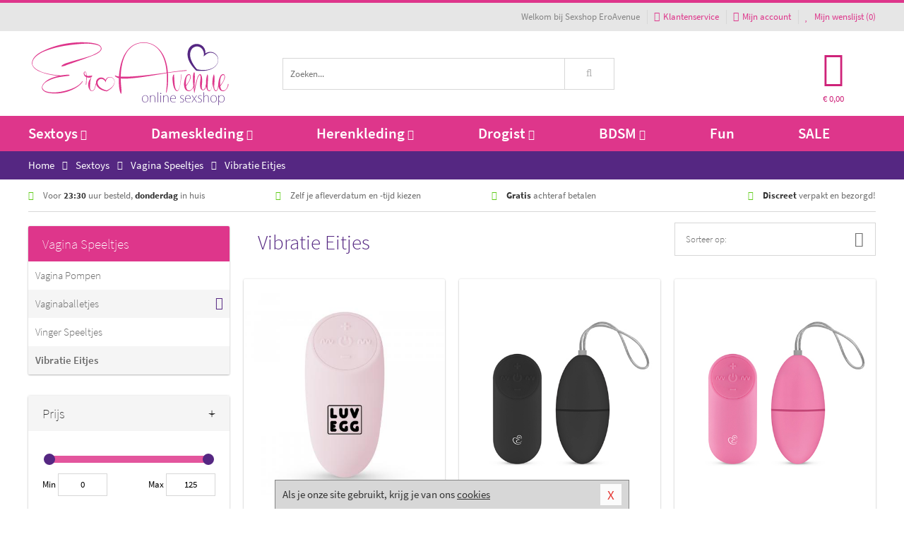

--- FILE ---
content_type: text/html; charset=UTF-8
request_url: https://www.eroavenue.nl/vibrerend-ei
body_size: 11455
content:
<!DOCTYPE html>
<html lang="nl">
<head>
<title>Vibrator Ei | Sexshop EroAvenue</title>
<meta name="viewport" content="width=device-width, initial-scale=1.0, user-scalable=no">
<meta http-equiv="X-UA-Compatible" content="IE=edge">
<meta content="IE=edge" http-equiv="X-UA-Compatible">
<meta charset="utf-8">
<meta name="format-detection" content="telephone=no">



<meta name="robots" content="index, follow">






<meta name="keywords" content="vibrator ei, vibrator eitje, vibrator eitjes, vibrator ei kopen, vibrator ei bestellen">



<meta name="description" content="Vibrator Ei kopen? Discreet en snel vibrator eitjes kopen bij Sexshop EroAvenue. Uitgebreide collectie goedkope vibrator eitjes.​​">



<meta name="google-site-verification" content="QxCNDCcKBE48b311ZmimYZ4Ds8mgMUD4Ej6bzAzYM7U">



<meta name="msvalidate.01" content="BCDD60169009A7C3493C6C607AE7B06C" />



<link nonce="8b9a9e8c756c348495f6c5badee8b2235e69b1fe1f2021f8473dba3564049c90" href="https://cdn.edc.nl/customs/css/styles_622.css" rel="stylesheet">






<meta name="author" content="Sexshop EroAvenue">



<link nonce="8b9a9e8c756c348495f6c5badee8b2235e69b1fe1f2021f8473dba3564049c90" rel="canonical" href="https://www.eroavenue.nl/vibrerend-ei">






<!-- Global site tag (gtag.js) - Google Analytics -->
<script  nonce="8b9a9e8c756c348495f6c5badee8b2235e69b1fe1f2021f8473dba3564049c90" async src="https://www.googletagmanager.com/gtag/js?id=UA-48481797-1"></script>
<script  nonce="8b9a9e8c756c348495f6c5badee8b2235e69b1fe1f2021f8473dba3564049c90">
    window.dataLayer = window.dataLayer || [];
    function gtag(){dataLayer.push(arguments);}
    gtag('js', new Date());

            gtag('config', 'AW-970776582');
        gtag('config', 'UA-48481797-1');
</script>


<!-- HTML5 Shim and Respond.js IE8 support of HTML5 elements and media queries -->
<!-- WARNING: Respond.js doesn't work if you view the page via file:// -->
<!--[if lt IE 9]>
  <script  nonce="8b9a9e8c756c348495f6c5badee8b2235e69b1fe1f2021f8473dba3564049c90" src="https://oss.maxcdn.com/libs/html5shiv/3.7.0/html5shiv.js"></script>
  <script  nonce="8b9a9e8c756c348495f6c5badee8b2235e69b1fe1f2021f8473dba3564049c90" src="https://oss.maxcdn.com/libs/respond.js/1.3.0/respond.min.js"></script>
<![endif]-->


<style nonce="8b9a9e8c756c348495f6c5badee8b2235e69b1fe1f2021f8473dba3564049c90">
#new_alert_overlay{
    position:fixed;
    top:0;
    right:0;
    bottom:0;
    left:0;
    content:'';
    z-index:9999;
    background-color:rgba(255,255,255,0.8);
}
.new-alert{
    position:absolute;
    top:50%;
    left:50%;
    z-index:10000;
    padding:15px;
    background-color:white;
    border:1px solid #333;
    transform:translate(-50%,-50%);
    text-align:center;
}

.new-alert button{
    margin-top:10px;
    padding:3px 13px;
    background:none;
    border:none;
    border:1px solid #B9B9B9;
    text-transform:uppercase;
}
</style>
</head>
<body>



<div class="body-blur"></div>






<div id="overall_popup_window"></div>
<div id="modal_wrapper"></div>



<div class="site-header-topbar">
<div class="container">







<div class="links-menu">
<ul>



<li class="welcome">Welkom bij Sexshop EroAvenue</li>



<li><a href="https://www.eroavenue.nl/klantenservice" title="Klantenservice" target="_self"><i class="fa fa-comments"></i>Klantenservice</a></li>



<li><a href="https://www.eroavenue.nl/account" title="Mijn account"><i class="fa fa-user"></i>Mijn account</a></li>



<li class="wishlistIndicator">
<a href="https://www.eroavenue.nl/wenslijst" title="Mijn wenslijst">



<i id="wishlist_header_icon" class="fa fa-heart"></i>



Mijn wenslijst


(<span id="wishlist_header_count">0</span>)
</a>
</li>
</ul>
</div>






<div class="mobiele-header">


<div class="button menu">
<button id="mobile_navigation_button" type="button"><i class="fa fa-bars"></i></button>
</div>


<div class="button zoeken"><button id="mobile_search_button" type="button"><i class="fa fa-search"></i></button></div>


<div class="button wenslijst wishlistIndicator">
<a href="https://www.eroavenue.nl/wenslijst" id="mobile_wishlist_button"><i class="fa fa-heart"></i></a>
</div>


<div id="header_winkelwagen_mob" class="button winkelmandje">
<a href="https://www.eroavenue.nl/afrekenenwinkelwagen" id="mobile_shoppingcart_button"><i class="fa fa-shopping-basket"></i></a>
<span class="ww-aantal">0</span>
</div>


<div class="logo">
<a href="https://www.eroavenue.nl/">
<img alt="Sexshop EroAvenue" class="img-responsive" src="https://cdn.edc.nl/customs/logos/mobiel/622.png" width="290" height="120">
</a>
</div>
</div>
</div>
</div>






<header id="website_header" class="site-header" onmouseleave="winkelwagenclose()">
<div class="container">



<div class="site-header-logo hidden-xs">
<a class="p-r-10" href="https://www.eroavenue.nl/">
<img alt="Sexshop EroAvenue" class="img-responsive" src="https://cdn.edc.nl/customs/logos/shop/622.png" width="290" height="120">
</a>
</div>



<div class="site-header-zoeken">
<form id="top_search" class="header-zoeken-formulier" method="get" action="https://www.eroavenue.nl/zoeken.html" accept-charset="utf-8">
<input class="header-zoeken-formulier-veld" type="search" name="zoek" placeholder="Zoeken..." onblur="setTimeout(tzs3,500);" onkeyup="tzs(this.value)" onkeydown="tzs4()" autocomplete="off">
<button class="header-zoeken-formulier-knop" type="submit" value="Zoeken"><i class="fa fa-search"></i></button>
<div id="zoeksuggesties" class="hidden-xs"></div>
</form>
</div>



<div id="top_cart" class="site-header-winkelmandje hidden-xs">
<a id="shopping_cart_icon" class="winkelmandje" href="https://www.eroavenue.nl/afrekenenwinkelwagen" onmouseenter="winkelwagenopen()">



<div class="winkelmandje-icoon"><i class="fa fa-shopping-basket"></i></div>






<div id="shopping_cart_total" class="winkelmandje-prijs">&euro; 0,00</div>
</a></div>




<div id="top_microcart" class="hidden-xs">
<div class="wrapper">
<h2>
Winkelwagen <button type="button" class="" onclick="winkelwagenclose()"><i class="fa fa-times"></i></button>
</h2>
<div class="lege-winkelwagen">
<p>Je winkelwagen bevat nog geen producten.</p>
</div>
</div></div>
</div>
</header>



<nav id="site_navigation">
<div class="container">
<ul class="p-0">
<li class="menu-item mobile title">Winkelen <span class="close-navigation c-pointer">X</span></li>






<li class="menu-item ">
<a href="https://www.eroavenue.nl/sextoys">
Sextoys<i class="fa fa-caret-down"></i>
</a>


<ul class="sub-nav" style="height:290px;">
<li>
<ul>
<li class="title">
<a href="https://www.eroavenue.nl/sextoys/vibrators" title="Vibrators" target="_self">
Vibrators</a>
</li>
<li><a href="https://www.eroavenue.nl/realistische-vibrator" title="Realistische Vibrators" target="_self">Realistische Vibrators</a></li>
<li><a href="https://www.eroavenue.nl/koppel-vibrator" title="Koppel Vibrators" target="_self">Koppel Vibrators</a></li>
<li><a href="https://www.eroavenue.nl/tarzan-vibrator" title="Tarzan Vibrators" target="_self">Tarzan Vibrators</a></li>
<li><a href="https://www.eroavenue.nl/mini-vibrator" title="Mini Vibrators" target="_self">Mini Vibrators</a></li>
<li><a href="https://www.eroavenue.nl/wand-vibrator" title="Wand Vibrators" target="_self">Wand Vibrators</a></li>
<li><a href="https://www.eroavenue.nl/opleg-vibrator" title="Opleg Vibrators" target="_self">Opleg Vibrators</a></li>
</ul>
<ul>
<li class="title">
<a href="https://www.eroavenue.nl/sextoys/dildos" title="Dildo's" target="_self">
Dildo's</a>
</li>
<li><a href="https://www.eroavenue.nl/realistische-dildo" title="Realistische Dildo's" target="_self">Realistische Dildo's</a></li>
<li><a href="https://www.eroavenue.nl/anaal-dildo" title="Anaal Dildo's" target="_self">Anaal Dildo's</a></li>
<li><a href="https://www.eroavenue.nl/strapon-dildo" title="Voorbind Dildo's" target="_self">Voorbind Dildo's</a></li>
<li><a href="https://www.eroavenue.nl/dubbele-dildo" title="Dubbele Dildo's" target="_self">Dubbele Dildo's</a></li>
<li><a href="https://www.eroavenue.nl/xxl-dildo" title="XXL Dildo's" target="_self">XXL Dildo's</a></li>
<li><a href="https://www.eroavenue.nl/metalen-dildo" title="Metalen Dildo's" target="_self">Metalen Dildo's</a></li>
</ul>
<ul>
<li class="title">
<a href="https://www.eroavenue.nl/sextoys/masturbators" title="Masturbators   " target="_self">
Masturbators   </a>
</li>
<li><a href="https://www.eroavenue.nl/opblaaspop" title="Opblaaspoppen" target="_self">Opblaaspoppen</a></li>
<li><a href="https://www.eroavenue.nl/kont-masturbator" title="Kunst Kont" target="_self">Kunst Kont</a></li>
<li><a href="https://www.eroavenue.nl/vibrerende-masturbator" title="Vibrerende Masturbators" target="_self">Vibrerende Masturbators</a></li>
<li><a href="https://www.eroavenue.nl/mond-masturbator" title="Kunst Mond" target="_self">Kunst Mond</a></li>
<li><a href="https://www.eroavenue.nl/kunstvagina" title="Kunst Vagina" target="_self">Kunst Vagina</a></li>
<li><a href="https://www.eroavenue.nl/fleshlight-masturbator" title="Fleshlight Masturbators" target="_self">Fleshlight Masturbators</a></li>
</ul>
<ul>
<li class="title">
<a href="https://www.eroavenue.nl/sextoys/anaal-speeltjes" title="Anaal Speeltjes " target="_self">
Anaal Speeltjes </a>
</li>
<li><a href="https://www.eroavenue.nl/xxl-buttplug" title="Buttplugs XXL" target="_self">Buttplugs XXL</a></li>
<li><a href="https://www.eroavenue.nl/buttplug-set" title="Buttplug Sets" target="_self">Buttplug Sets</a></li>
<li><a href="https://www.eroavenue.nl/standaard-buttplug" title="Buttplugs Standaard" target="_self">Buttplugs Standaard</a></li>
<li><a href="https://www.eroavenue.nl/anaal-kralen/klassieke-beads" title="Anaal Beads" target="_self">Anaal Beads</a></li>
<li><a href="https://www.eroavenue.nl/buttplug-met-vibraties" title="Buttplugs Vibrerend" target="_self">Buttplugs Vibrerend</a></li>
<li><a href="https://www.eroavenue.nl/anaal-kralen/anaalkettingen" title="Anaal Kettingen" target="_self">Anaal Kettingen</a></li>
</ul>
<ul>
<li class="title">Meer Seksspeeltjes</li>
<li><a href="https://www.eroavenue.nl/vibrerend-ei" title="Vibratie Eitjes" target="_self">Vibratie Eitjes</a></li>
<li><a href="https://www.eroavenue.nl/penis-sleeve" title="Penis Sleeves" target="_self">Penis Sleeves</a></li>
<li><a href="https://www.eroavenue.nl/penisring-set" title="Penisringen" target="_self">Penisringen</a></li>
<li><a href="https://www.eroavenue.nl/erotische-cadeaus" title="Erotische Cadeaus" target="_self">Erotische Cadeaus</a></li>
<li><a href="https://www.eroavenue.nl/neukmachine" title="Seksmachines" target="_self">Seksmachines</a></li>
<li><a href="https://www.eroavenue.nl/spannende-fun-artikelen" title="Fun Artikelen" target="_self">Fun Artikelen</a></li>
</ul>
</li>
</ul>
</li>
<li class="menu-item ">
<a href="https://www.eroavenue.nl/vrouwen">
Dameskleding<i class="fa fa-caret-down"></i>
</a>


<ul class="sub-nav" style="height:290px;">
<li>
<ul>
<li class="title">
<a href="https://www.eroavenue.nl/vrouwen/lingerie-vrouwen" title="Lingerie " target="_self">
Lingerie </a>
</li>
<li><a href="https://www.eroavenue.nl/erotische-bh-setjes" title="BH-Sets" target="_self">BH-Sets</a></li>
<li><a href="https://www.eroavenue.nl/kostuums-rollenspel" title="Rollenspel" target="_self">Rollenspel</a></li>
<li><a href="https://www.eroavenue.nl/sexy-catsuit" title="Catsuits" target="_self">Catsuits</a></li>
<li><a href="https://www.eroavenue.nl/sexy-dames-string" title="Strings" target="_self">Strings</a></li>
<li><a href="https://www.eroavenue.nl/bustier-korset" title="Korsetten" target="_self">Korsetten</a></li>
<li><a href="https://www.eroavenue.nl/nachtkleding" title="Nachtkleding" target="_self">Nachtkleding</a></li>
</ul>
<ul>
<li class="title">
<a href="https://www.eroavenue.nl/vrouwen/kleding-vrouwen" title="Kleding" target="_self">
Kleding</a>
</li>
<li><a href="https://www.eroavenue.nl/sexy-dames-kostuums" title="Kostuums" target="_self">Kostuums</a></li>
<li><a href="https://www.eroavenue.nl/clubwear-kleding" title="Clubwear" target="_self">Clubwear</a></li>
<li><a href="https://www.eroavenue.nl/sexy-top-met-rok/rokjes" title="Rokjes" target="_self">Rokjes</a></li>
<li><a href="https://www.eroavenue.nl/erotische-jurkjes" title="Erotische Jurkjes" target="_self">Erotische Jurkjes</a></li>
<li><a href="https://www.eroavenue.nl/sexy-top-met-rok/tops" title="Topjes" target="_self">Topjes</a></li>
<li><a href="https://www.eroavenue.nl/sexy-jurkje" title="Jurkjes" target="_self">Jurkjes</a></li>
</ul>
<ul>
<li class="title">
<a href="https://www.eroavenue.nl/vrouwen/fetish-voor-haar" title="Fetish Collectie " target="_self">
Fetish Collectie </a>
</li>
<li><a href="https://www.eroavenue.nl/wetlook-kleding-voor-haar" title="Wetlook Collectie" target="_self">Wetlook Collectie</a></li>
<li><a href="https://www.eroavenue.nl/latex-damescollectie/latex-kousen" title="Latex Kousen" target="_self">Latex Kousen</a></li>
<li><a href="https://www.eroavenue.nl/leren-kleding-voor-haar" title="Leer Collectie" target="_self">Leer Collectie</a></li>
<li><a href="https://www.eroavenue.nl/lak-damescollectie" title="Lak Collectie " target="_self">Lak Collectie </a></li>
<li><a href="https://www.eroavenue.nl/wetlook-kleding-voor-haar/sale" title="Sale Wetlook" target="_self">Sale Wetlook</a></li>
<li><a href="https://www.eroavenue.nl/latex-damescollectie" title="Latex Collectie" target="_self">Latex Collectie</a></li>
</ul>
<ul>
<li class="title">
<a href="https://www.eroavenue.nl/vrouwen/beenmode" title="Beenmode" target="_self">
Beenmode</a>
</li>
<li><a href="https://www.eroavenue.nl/dames-legging" title="Leggings" target="_self">Leggings</a></li>
<li><a href="https://www.eroavenue.nl/sexy-panty/pantys-open-kruisje" title="Erotische Panty's" target="_self">Erotische Panty's</a></li>
<li><a href="https://www.eroavenue.nl/sexy-panty" title="Panty Collectie " target="_self">Panty Collectie </a></li>
<li><a href="https://www.eroavenue.nl/dames-kousen/fun-kousen" title="Fun Kousen" target="_self">Fun Kousen</a></li>
<li><a href="https://www.eroavenue.nl/dames-kousen" title="Kousen Collectie" target="_self">Kousen Collectie</a></li>
</ul>
<ul>
<li class="title">
<a href="https://www.eroavenue.nl/vrouwen/accessoires" title="Accessoires" target="_self">
Accessoires</a>
</li>
<li><a href="https://www.eroavenue.nl/valse-wimpers" title="Wimpers" target="_self">Wimpers</a></li>
<li><a href="https://www.eroavenue.nl/sexy-masker" title="Maskers" target="_self">Maskers</a></li>
<li><a href="https://www.eroavenue.nl/pruiken" title="Pruiken" target="_self">Pruiken</a></li>
<li><a href="https://www.eroavenue.nl/sexy-halsband-vrouwen" title="Halsbanden" target="_self">Halsbanden</a></li>
<li><a href="https://www.eroavenue.nl/erotische-sieraden" title="Sieraden" target="_self">Sieraden</a></li>
<li><a href="https://www.eroavenue.nl/sexy-handschoenen" title="Handschoenen" target="_self">Handschoenen</a></li>
</ul>
</li>
</ul>
</li>
<li class="menu-item ">
<a href="https://www.eroavenue.nl/mannen">
Herenkleding<i class="fa fa-caret-down"></i>
</a>


<ul class="sub-nav" style="height:290px;">
<li>
<ul>
<li class="title">
<a href="https://www.eroavenue.nl/mannen/lingerie-mannen" title="Heren Collectie" target="_self">
Heren Collectie</a>
</li>
<li><a href="https://www.eroavenue.nl/heren-lingerie-body" title="Body's" target="_self">Body's</a></li>
<li><a href="https://www.eroavenue.nl/sexy-heren-slip" title="Slips" target="_self">Slips</a></li>
<li><a href="https://www.eroavenue.nl/jockstraps" title="Jockstraps" target="_self">Jockstraps</a></li>
<li><a href="https://www.eroavenue.nl/heren-kostuums-rollenspel" title="Kostuums" target="_self">Kostuums</a></li>
<li><a href="https://www.eroavenue.nl/sexy-heren-shirt" title="Shirts" target="_self">Shirts</a></li>
</ul>
<ul>
<li class="title">
<a href="https://www.eroavenue.nl/sexy-heren-boxershorts" title="Shorts " target="_self">
Shorts </a>
</li>
<li><a href="https://www.eroavenue.nl/sexy-heren-boxershorts/lang-short" title="Lange Shorts" target="_self">Lange Shorts</a></li>
<li><a href="https://www.eroavenue.nl/sexy-heren-boxershorts" title="Sale Shorts" target="_self">Sale Shorts</a></li>
<li><a href="https://www.eroavenue.nl/sexy-heren-boxershorts/transparante-shorts" title="Transparante Shorts" target="_self">Transparante Shorts</a></li>
<li><a href="https://www.eroavenue.nl/sexy-heren-boxershorts/klassieke-shorts" title="Klassieke Shorts" target="_self">Klassieke Shorts</a></li>
</ul>
<ul>
<li class="title">
<a href="https://www.eroavenue.nl/sexy-heren-string" title="Strings" target="_self">
Strings</a>
</li>
<li><a href="https://www.eroavenue.nl/sexy-heren-string/transparante-strings" title="Transparante Strings" target="_self">Transparante Strings</a></li>
<li><a href="https://www.eroavenue.nl/sexy-heren-string/fun-strings" title="Fun Strings" target="_self">Fun Strings</a></li>
<li><a href="https://www.eroavenue.nl/sexy-heren-string/klassieke-heren-string" title="Klassieke Strings" target="_self">Klassieke Strings</a></li>
<li><a href="https://www.eroavenue.nl/sexy-heren-string/sale" title="Sale Strings" target="_self">Sale Strings</a></li>
<li><a href="https://www.eroavenue.nl/sexy-heren-string/erotische-strings" title="Erotische Strings" target="_self">Erotische Strings</a></li>
</ul>
<ul>
<li class="title">
<a href="https://www.eroavenue.nl/mannen/fetish-voor-hem" title="Fetish Collectie" target="_self">
Fetish Collectie</a>
</li>
<li><a href="https://www.eroavenue.nl/latex-herenkleding" title="Latex Collectie" target="_self">Latex Collectie</a></li>
<li><a href="https://www.eroavenue.nl/leren-kleding-mannen" title="Leer Collectie" target="_self">Leer Collectie</a></li>
<li><a href="https://www.eroavenue.nl/dildo-slip/dildo-slip-mannen" title="Dildo Slips" target="_self">Dildo Slips</a></li>
<li><a href="https://www.eroavenue.nl/wetlook-kleding-heren" title="Wetlook Collectie " target="_self">Wetlook Collectie </a></li>
<li><a href="https://www.eroavenue.nl/lak-herenkleding" title="Lak Collectie " target="_self">Lak Collectie </a></li>
</ul>
<ul>
<li class="title">
<a href="https://www.eroavenue.nl/merken" title="Populaire Merken" target="_self">
Populaire Merken</a>
</li>
<li><a href="https://www.eroavenue.nl/merken/goodfellas" title="Goodfellas" target="_self">Goodfellas</a></li>
<li><a href="https://www.eroavenue.nl/merken/apollo" title="Apollo" target="_self">Apollo</a></li>
<li><a href="https://www.eroavenue.nl/merken/male-power-lingerie" title="Male Power" target="_self">Male Power</a></li>
<li><a href="https://www.eroavenue.nl/merken/blue-line" title="Blue Line" target="_self">Blue Line</a></li>
<li><a href="https://www.eroavenue.nl/merken/envy-menswear" title="Envy" target="_self">Envy</a></li>
</ul>
</li>
</ul>
</li>
<li class="menu-item ">
<a href="https://www.eroavenue.nl/drogist">
Drogist<i class="fa fa-caret-down"></i>
</a>


<ul class="sub-nav" style="height:290px;">
<li>
<ul>
<li class="title">
<a href="https://www.eroavenue.nl/drogist/vrouwen" title="Vrouwen" target="_self">
Vrouwen</a>
</li>
<li><a href="https://www.eroavenue.nl/libido-verhogen-vrouw" title="Libido Verhogers" target="_self">Libido Verhogers</a></li>
<li><a href="https://www.eroavenue.nl/borstpomp" title="Borstpompen" target="_self">Borstpompen</a></li>
<li><a href="https://www.eroavenue.nl/erotische-dames-parfums" title="Parfums &amp; Feromonen" target="_self">Parfums &amp; Feromonen</a></li>
<li><a href="https://www.eroavenue.nl/vagina-creme" title="Crèmes " target="_self">Crèmes </a></li>
<li><a href="https://www.eroavenue.nl/persoonlijke-verzorging-dames" title="Persoonlijke Verzorging" target="_self">Persoonlijke Verzorging</a></li>
<li><a href="https://www.eroavenue.nl/intieme-douche-vrouwen" title="Intieme Douches" target="_self">Intieme Douches</a></li>
</ul>
<ul>
<li class="title">
<a href="https://www.eroavenue.nl/drogist/mannen" title="Mannen" target="_self">
Mannen</a>
</li>
<li><a href="https://www.eroavenue.nl/klaarkomen-uitstellen" title="Uitstellen Klaarkomen" target="_self">Uitstellen Klaarkomen</a></li>
<li><a href="https://www.eroavenue.nl/intieme-douche" title="Intieme Verzorging" target="_self">Intieme Verzorging</a></li>
<li><a href="https://www.eroavenue.nl/verbeteren-sperma" title="Verbeteren Sperma" target="_self">Verbeteren Sperma</a></li>
<li><a href="https://www.eroavenue.nl/libido-verhogen-man" title="Libido Verhogers" target="_self">Libido Verhogers</a></li>
<li><a href="https://www.eroavenue.nl/persoonlijke-verzorging-heren" title="Scheerproducten" target="_self">Scheerproducten</a></li>
<li><a href="https://www.eroavenue.nl/erectiemiddelen" title="Erectiepillen" target="_self">Erectiepillen</a></li>
</ul>
<ul>
<li class="title">
<a href="https://www.eroavenue.nl/drogist/glijmiddelen" title="Glijmiddelen" target="_self">
Glijmiddelen</a>
</li>
<li><a href="https://www.eroavenue.nl/smaakjes-glijmiddel" title="Glijmiddel Smaakje" target="_self">Glijmiddel Smaakje</a></li>
<li><a href="https://www.eroavenue.nl/fisting-gel" title="Fisting Gel" target="_self">Fisting Gel</a></li>
<li><a href="https://www.eroavenue.nl/stimulerend-glijmiddel" title="Glijmiddel Stimulerend" target="_self">Glijmiddel Stimulerend</a></li>
<li><a href="https://www.eroavenue.nl/anaal-glijmiddel" title="Glijmiddel Anaal " target="_self">Glijmiddel Anaal </a></li>
<li><a href="https://www.eroavenue.nl/glijmiddel-waterbasis" title="Glijmiddel Waterbasis" target="_self">Glijmiddel Waterbasis</a></li>
<li><a href="https://www.eroavenue.nl/siliconen-glijmiddel" title="Glijmiddel Siliconen" target="_self">Glijmiddel Siliconen</a></li>
</ul>
<ul>
<li class="title">
<a href="https://www.eroavenue.nl/drogist/massage" title="Massage" target="_self">
Massage</a>
</li>
<li><a href="https://www.eroavenue.nl/massage-olie" title="Massage Oliën " target="_self">Massage Oliën </a></li>
<li><a href="https://www.eroavenue.nl/massage-apparaat" title="Massage Apparaten" target="_self">Massage Apparaten</a></li>
<li><a href="https://www.eroavenue.nl/massage-cadeau" title="Massage Cadeaus" target="_self">Massage Cadeaus</a></li>
<li><a href="https://www.eroavenue.nl/bodypaint" title="Bodypaint" target="_self">Bodypaint</a></li>
<li><a href="https://www.eroavenue.nl/massage-kaars" title="Massage Kaarsen" target="_self">Massage Kaarsen</a></li>
<li><a href="https://www.eroavenue.nl/lichaamspoeder" title="Lichaamspoeder" target="_self">Lichaamspoeder</a></li>
</ul>
<ul>
<li class="title">
<a href="https://www.eroavenue.nl/drogist/condooms" title="Condooms" target="_self">
Condooms</a>
</li>
<li><a href="https://www.eroavenue.nl/standaard-condooms" title="Standaard" target="_self">Standaard</a></li>
<li><a href="https://www.eroavenue.nl/latexvrije-condooms" title="Latexvrij" target="_self">Latexvrij</a></li>
<li><a href="https://www.eroavenue.nl/condoom-orgasme-uitstellen" title="Orgasme Uitstellen" target="_self">Orgasme Uitstellen</a></li>
<li><a href="https://www.eroavenue.nl/bulkverpakking-condooms" title="Bulkverpakking" target="_self">Bulkverpakking</a></li>
<li><a href="https://www.eroavenue.nl/smaak-condooms" title="Smaakje" target="_self">Smaakje</a></li>
<li><a href="https://www.eroavenue.nl/stimulerende-condooms" title="Extra Stimulerend" target="_self">Extra Stimulerend</a></li>
</ul>
</li>
</ul>
</li>
<li class="menu-item ">
<a href="https://www.eroavenue.nl/bdsm">
BDSM<i class="fa fa-caret-down"></i>
</a>


<ul class="sub-nav" style="height:290px;">
<li>
<ul>
<li class="title">
<a href="https://www.eroavenue.nl/bdsm/boeien" title="Boeien" target="_self">
Boeien</a>
</li>
<li><a href="https://www.eroavenue.nl/stalen-boeien-bdsm" title="Stalen Boeien" target="_self">Stalen Boeien</a></li>
<li><a href="https://www.eroavenue.nl/leren-boeien-bdsm" title="Leder Boeien" target="_self">Leder Boeien</a></li>
<li><a href="https://www.eroavenue.nl/pluche-boeien-bdsm" title="Pluche Boeien" target="_self">Pluche Boeien</a></li>
<li><a href="https://www.eroavenue.nl/enkelboeien-bdsm" title="Enkelboeien" target="_self">Enkelboeien</a></li>
<li><a href="https://www.eroavenue.nl/satijnen-boeien-bdsm" title="Satijnen Boeien" target="_self">Satijnen Boeien</a></li>
<li><a href="https://www.eroavenue.nl/boeien-hogtie" title="Hogtie Boeien" target="_self">Hogtie Boeien</a></li>
</ul>
<ul>
<li class="title">
<a href="https://www.eroavenue.nl/bdsm/sm-speeltjes" title="SM Speeltjes" target="_self">
SM Speeltjes</a>
</li>
<li><a href="https://www.eroavenue.nl/sm-zweep" title="Zwepen" target="_self">Zwepen</a></li>
<li><a href="https://www.eroavenue.nl/sm-paddle" title="Paddles" target="_self">Paddles</a></li>
<li><a href="https://www.eroavenue.nl/pinwheel-bdsm" title="Pinwheels" target="_self">Pinwheels</a></li>
<li><a href="https://www.eroavenue.nl/dilator" title="Dilators" target="_self">Dilators</a></li>
<li><a href="https://www.eroavenue.nl/tepelklemmen" title="Tepelklemmen" target="_self">Tepelklemmen</a></li>
<li><a href="https://www.eroavenue.nl/electro-sex" title="Electro Sex" target="_self">Electro Sex</a></li>
</ul>
<ul>
<li class="title">
<a href="https://www.eroavenue.nl/bdsm/bondage" title="Bondage Toys" target="_self">
Bondage Toys</a>
</li>
<li><a href="https://www.eroavenue.nl/maskers-bdsm" title="Maskers" target="_self">Maskers</a></li>
<li><a href="https://www.eroavenue.nl/halsband-bdsm" title="Halsbanden" target="_self">Halsbanden</a></li>
<li><a href="https://www.eroavenue.nl/bondage-set-bdsm" title="Pakketten" target="_self">Pakketten</a></li>
<li><a href="https://www.eroavenue.nl/bondage-harnas-bdsm" title="Harnassen" target="_self">Harnassen</a></li>
<li><a href="https://www.eroavenue.nl/spreidstang-bdsm" title="Spreidstangen" target="_self">Spreidstangen</a></li>
<li><a href="https://www.eroavenue.nl/knevel-bdsm" title="Knevels" target="_self">Knevels</a></li>
</ul>
<ul>
<li class="title">
<a href="https://www.eroavenue.nl/bdsm/chastity" title="Chastity" target="_self">
Chastity</a>
</li>
<li><a href="https://www.eroavenue.nl/kuisheidsgordel" title="Kuisheidsgordels" target="_self">Kuisheidsgordels</a></li>
<li><a href="https://www.eroavenue.nl/bal-klemmen-bdsm/ball-spreaders" title="Ball Spreaders" target="_self">Ball Spreaders</a></li>
<li><a href="https://www.eroavenue.nl/peniskooi-bdsm" title="Peniskooien" target="_self">Peniskooien</a></li>
<li><a href="https://www.eroavenue.nl/bal-klemmen-bdsm/ball-stretchers" title="Ball Stretchers" target="_self">Ball Stretchers</a></li>
<li><a href="https://www.eroavenue.nl/peniskooi-bdsm/cbx-peniskooi" title="CB-X Kooien" target="_self">CB-X Kooien</a></li>
<li><a href="https://www.eroavenue.nl/bal-klemmen-bdsm/ball-crushers" title="Ball Crushers" target="_self">Ball Crushers</a></li>
</ul>
<ul>
<li class="title">Specials  </li>
<li><a href="https://www.eroavenue.nl/sm-kaars-bdsm" title="SM Kaarsen" target="_self">SM Kaarsen</a></li>
<li><a href="https://www.eroavenue.nl/bondage-touwen-bdsm" title="Bondage Touwen" target="_self">Bondage Touwen</a></li>
<li><a href="https://www.eroavenue.nl/speculum" title="Speculums" target="_self">Speculums</a></li>
<li><a href="https://www.eroavenue.nl/kietelveer-bdsm" title="Kietelveren" target="_self">Kietelveren</a></li>
<li><a href="https://www.eroavenue.nl/tepelzuigers" title="Tepelzuigers" target="_self">Tepelzuigers</a></li>
<li><a href="https://www.eroavenue.nl/penis-plug-bdsm" title="Penis Plugs" target="_self">Penis Plugs</a></li>
</ul>
</li>
</ul>
</li>
<li class="menu-item hide">
<a href="https://www.eroavenue.nl/fun">
Fun</a>


</li>
<li class="menu-item ">
<a href="https://www.eroavenue.nl/fun">
Fun</a>


</li>
<li class="menu-item sale hidden-xs">
<a href="https://www.eroavenue.nl/sale">
SALE</a>


</li>






<li class="menu-item mobile"><a href="https://www.eroavenue.nl/blog">Blog</a></li>
<li class="menu-item mobile title">Account</li>
<li class="menu-item mobile"><a href="https://www.eroavenue.nl/afrekenenwinkelwagen"><i class="fa fa-shopping-basket"></i> Winkelwagen</a></li>
<li class="menu-item mobile"><a href="https://www.eroavenue.nl/wenslijst"><i class="fa fa-heart"></i> Wenslijst</a></li>
<li class="menu-item mobile"><a href="https://www.eroavenue.nl/account"><i class="fa fa-user"></i> Mijn account</a></li>
<li class="menu-item visible-xs klantenservice">
<a href="https://www.eroavenue.nl/klantenservice">
<i class="fa fa-comments"></i>
<span class="hidden-xs">+31 598 690453<br></span>
<span class="subline">Klantenservice<span class="status">| Nu open</span></span>
</a>
</li>
</ul>
</div>
</nav>






<nav>
<div class="breadcrumb-container main">
<div class="container">
<div class="row">
<div class="col-xs-12 col-sm-12 col-md-12 col-lg-12">
<ul id="breadcrumb">
<li>
<a href="/">
<span>
<span>Terug naar</span>  Home</span>
</a>
</li>
<li>
<a href="/sextoys">
<span>
<span>Terug naar</span>  Sextoys</span>
</a>
</li>
<li>
<a href="/sextoys/vagina-speeltjes">
<span>
<span>Terug naar</span>  Vagina Speeltjes</span>
</a>
</li>
</ul>

<div class="actieve-pagina">
<i class="visible-xs fa fa-caret-left"></i>
<span>
Vibratie Eitjes</span>
</div>
</div>
</div>
</div>
</div>

<script  nonce="8b9a9e8c756c348495f6c5badee8b2235e69b1fe1f2021f8473dba3564049c90" type="application/ld+json">
{
  "@context": "http://schema.org",
  "@type": "BreadcrumbList",
  "itemListElement": [
  {
    "@type": "ListItem",
    "position": 1,
    "item": {
      "@id": "/",
      "name": "Home"
    }
  },
   {
    "@type": "ListItem",
    "position": 2,
    "item": {
      "@id": "/sextoys",
      "name": "Sextoys"
    }
  },
   {
    "@type": "ListItem",
    "position": 3,
    "item": {
      "@id": "/sextoys/vagina-speeltjes",
      "name": "Vagina Speeltjes"
    }
  },
   {
    "@type": "ListItem",
    "position": 4,
    "item": {
      "@id": "/vibrerend-ei",
      "name": "Vibratie Eitjes"
    }
  }
   ]
}
</script>


<div class="usp-wrapper">
<div class="container">
<div class="row">
<div class="hidden-xs col-sm-12 col-md-12 col-lg-12">

<ul class="usps">
<li><span class="fa fa-check c-c2a"></span> Voor <strong>23:30</strong> uur besteld, <strong>donderdag</strong> in huis</li>
<li class=" hidden-sm hidden-md"><span class="fa fa-check c-c2a"></span> Zelf je afleverdatum en -tijd kiezen</li>
<li class="hidden-sm"><span class="fa fa-check c-c2a"></span> <strong>Gratis</strong> achteraf betalen</li>
<li><span class="fa fa-check c-c2a"></span> <strong>Discreet</strong> verpakt en bezorgd!</li>
</ul>
</div>
</div>
</div>
</div>
</nav>






<div id="categorieen">
<div class="container">
<div class="row">
<div class="col-xs-12 col-sm-4 col-md-3 col-lg-3   sidebar">
<nav>



<div class="card vol-xs m-b-0 visible-xs">
<div class="card-content">
<div class="list icon-right">
<div class="item bg-light f-600 oac-t">
Sextoys<div class="item-right-icon">
<div class="ic">+</div>
<div class="io d-none-ni">-</div>
</div>
</div>
<div class="card m-b-0 d-none-ni">
<div class="card-content">
<div class="list striped">
<div class="item"><a href="/sextoys/anaal-speeltjes">Anaal Speeltjes</a></div>
<div class="item"><a href="/sextoys/dildos">Dildo's</a></div>
<div class="item"><a href="/sextoys/masturbators">Masturbators</a></div>
<div class="item"><a href="/sextoys/penis-speeltjes">Penis Speeltjes</a></div>
<div class="item"><a href="/sextoys/specials">Specials</a></div>
<div class="item"><a href="/sextoys/vagina-speeltjes">Vagina Speeltjes</a></div>
<div class="item"><a href="/sextoys/vibrators">Vibrators</a></div>
</div>
</div>
</div>
</div>
</div>
</div>



<div class="card vol-xs m-b-0 visible-xs">
<div class="card-content">
<div class="list icon-right">
<div class="item bg-lighter f-600 visible-xs oac-t" data-oac-target=".hoofdmenu">
Vagina Speeltjes<div class="item-right-icon">
<div class="ic">+</div>
<div class="io d-none-ni">-</div>
</div>
</div>
</div>
</div>
</div>
<div class="card m-xs-t-0 m-xs-b-0 m-t-20 hoofdmenu vol-xs">
<div class="card-header hidden-xs">
<div class="card-title">Vagina Speeltjes</div>
</div>
<div class="card-content">
<ul id="categorie_items" class="list icon-right striped collapse">
<li class="item  ">
<a href="/vagina-pomp">
Vagina Pompen</a>

</li>
<li class="item  ">
<a href="/vagina-balletjes">
Vaginaballetjes</a>




<span class="item-right-icon oac-t">
<i class="ic fa fa-minus-square"></i>
<i class="io fa fa-plus-square"></i>
</span>



<div class="sub-items ">


<div class="item">
<a href="/vagina-balletjes/vaginaballetjes-met-koord">
Vaginaballetjes Met Koord</a>
</div>


<div class="item">
<a href="/vagina-balletjes/ben-wa-ballen">
Ben Wa Ballen</a>
</div>



</div>
</li>
<li class="item  ">
<a href="/vinger-speeltje">
Vinger Speeltjes</a>

</li>
<li class="item active ">
<a href="/vibrerend-ei">
Vibratie Eitjes</a>

</li>
</ul>
</div>
</div>



<div class="visible-xs">
<div class="visible-xs">
<div class="filteren">
<div id="sort_trigger_xs" class="optie sort-trigger-xs oac-t" data-oac-target=".sorteren-xs">
Sorteer op:
<div class="io"><i class="fa fa-angle-down"></i></div>
<div class="ic d-none-ni"><i class="fa fa-angle-up"></i></div>
</div>
<div class="optie oac-t" data-oac-target="#product_filters">
Filter op:
<div class="io"><i class="fa fa-angle-down"></i></div>
<div class="ic d-none-ni"><i class="fa fa-angle-up"></i></div>
</div>
</div>


<div id="sort" class="sorteren-xs d-none-ni">
<div class="card vol-xs">
<div class="card-content">
<div class="list striped">
<div class="item c-pointer" onclick="cat_sort('sortering','0','19280','.sort-trigger-xs')">Populariteit</div>
<div class="item c-pointer" onclick="cat_sort('sortering','1','19280','.sort-trigger-xs')">Nieuw</div>
<div class="item c-pointer" onclick="cat_sort('sortering','2','19280','.sort-trigger-xs')">Prijs laag naar hoog</div>
<div class="item c-pointer" onclick="cat_sort('sortering','3','19280','.sort-trigger-xs')">Prijs hoog naar laag</div>
<div class="item c-pointer" onclick="cat_sort('sortering','4','19280','.sort-trigger-xs')">Korting</div>
</div>
</div>
</div>
</div>
</div>


<div class="hidden-xs">
<div class="filteren">
<div id="sort_trigger" class="optie sort-trigger oac-t" data-oac-target=".sorteren">
Sorteer op:
<div class="icon"><i class="fa fa-angle-down"></i></div>
</div>
</div>


<div id="sort" class="sorteren d-none-ni">
<div class="card vol-xs">
<div class="card-content">
<div class="list striped">
<div class="item c-pointer" onclick="cat_sort('sortering','0','19280','#sort_trigger')">Populariteit</div>
<div class="item c-pointer" onclick="cat_sort('sortering','1','19280','#sort_trigger')">Nieuw</div>
<div class="item c-pointer" onclick="cat_sort('sortering','2','19280','#sort_trigger')">Prijs laag naar hoog</div>
<div class="item c-pointer" onclick="cat_sort('sortering','3','19280','#sort_trigger')">Prijs hoog naar laag</div>
<div class="item c-pointer" onclick="cat_sort('sortering','4','19280','#sort_trigger')">Korting</div>
</div>
</div>
</div>
</div>
</div></div>


<div>
<div id="product_filters">






<div class="card lighter vol-xs filter prijs">
<div class="card-header oac-t">
<div class="card-title">
Prijs</div>
<div class="ic icon right">-</div><div class="io icon right">+</div>
</div>
<div class="card-content">
<div class="prijs-slider"><div id="slider-range"></div></div>
<div class="prijs-vakken">
<div class="prijs">
<label for="prijs_min">Min</label>
<input id="prijs_min" value="0" type="text" size="3">
</div>
<div class="prijs">
<label for="prijs_max"> Max</label>
<input id="prijs_max" value="125" type="text" size="3">
</div>
</div>
</div>
</div>






<div class="card lighter closed-xs vol-xs filter kleur">
<div class="card-header oac-t">
<div class="card-title">
Kleur</div>
<div class="ic icon right">-</div><div class="io icon right">+</div>
</div>
<div class="card-content">
<div class="list m-0">
<div class="item">
<label class="checkbox f-lh-35 d-block color rood">
<input class="checkbox" type="checkbox" name="waarde_25" value="201" onclick="gazk()"> Rood</label>
<div class="checkbox"></div>
</div>
<div class="item">
<label class="checkbox f-lh-35 d-block color groen">
<input class="checkbox" type="checkbox" name="waarde_25" value="204" onclick="gazk()"> Groen</label>
<div class="checkbox"></div>
</div>
<div class="item">
<label class="checkbox f-lh-35 d-block color blauw">
<input class="checkbox" type="checkbox" name="waarde_25" value="205" onclick="gazk()"> Blauw</label>
<div class="checkbox"></div>
</div>
<div class="item">
<label class="checkbox f-lh-35 d-block color paars">
<input class="checkbox" type="checkbox" name="waarde_25" value="206" onclick="gazk()"> Paars</label>
<div class="checkbox"></div>
</div>
<div class="item">
<label class="checkbox f-lh-35 d-block color roze">
<input class="checkbox" type="checkbox" name="waarde_25" value="207" onclick="gazk()"> Roze</label>
<div class="checkbox"></div>
</div>
<div class="item">
<label class="checkbox f-lh-35 d-block color wit">
<input class="checkbox" type="checkbox" name="waarde_25" value="208" onclick="gazk()"> Wit</label>
<div class="checkbox"></div>
</div>
<div class="item">
<label class="checkbox f-lh-35 d-block color zwart">
<input class="checkbox" type="checkbox" name="waarde_25" value="209" onclick="gazk()"> Zwart</label>
<div class="checkbox"></div>
</div>
<div class="item">
<label class="checkbox f-lh-35 d-block color goud">
<input class="checkbox" type="checkbox" name="waarde_25" value="210" onclick="gazk()"> Goud</label>
<div class="checkbox"></div>
</div>
<div class="item">
<label class="checkbox f-lh-35 d-block color zilver">
<input class="checkbox" type="checkbox" name="waarde_25" value="211" onclick="gazk()"> Zilver</label>
<div class="checkbox"></div>
</div>
<div class="item">
<label class="checkbox f-lh-35 d-block color koper">
<input class="checkbox" type="checkbox" name="waarde_25" value="611" onclick="gazk()"> Koper</label>
<div class="checkbox"></div>
</div>
</div>
</div>
</div>






<div class="card lighter vol-xs closed filter materialen">
<div class="card-header oac-t">
<div class="card-title">Materiaal</div>
<div class="ic icon right">-</div><div class="io icon right">+</div>
</div>
<div class="card-content">
<div class="list m-0">
<div class="item">
<label class="checkbox d-block f-lh-35">
<input class="checkbox" type="checkbox" name="materiaal" value="79" onclick="gazk()"> ABS</label>
<div class="checkbox"></div>
</div>
<div class="item">
<label class="checkbox d-block f-lh-35">
<input class="checkbox" type="checkbox" name="materiaal" value="19" onclick="gazk()"> Polyurethaan</label>
<div class="checkbox"></div>
</div>
<div class="item">
<label class="checkbox d-block f-lh-35">
<input class="checkbox" type="checkbox" name="materiaal" value="280" onclick="gazk()"> Siliconen</label>
<div class="checkbox"></div>
</div>
</div>
</div>
</div>















<div class="card lighter vol-xs closed filter bediening">
<div class="card-header oac-t">
<div class="card-title">Bediening</div>
<div class="ic icon right">-</div><div class="io icon right">+</div>
</div>
<div class="card-content">
<div class="list m-0">
<div class="item">
<label class="checkbox d-block f-lh-35">
<input class="checkbox" type="checkbox" name="waarde_28" value="216" onclick="gazk()"> Afstandsbediening met kabel</label>
<div class="checkbox"></div>
</div>
<div class="item">
<label class="checkbox d-block f-lh-35">
<input class="checkbox" type="checkbox" name="waarde_28" value="217" onclick="gazk()"> Wireless afstandsbediening</label>
<div class="checkbox"></div>
</div>
<div class="item">
<label class="checkbox d-block f-lh-35">
<input class="checkbox" type="checkbox" name="waarde_28" value="218" onclick="gazk()"> Pushbutton</label>
<div class="checkbox"></div>
</div>
<div class="item">
<label class="checkbox d-block f-lh-35">
<input class="checkbox" type="checkbox" name="waarde_28" value="525" onclick="gazk()"> Smartphone App</label>
<div class="checkbox"></div>
</div>
</div>
</div>
</div>





<div class="card lighter vol-xs closed filter aantal-standen">
<div class="card-header oac-t">
<div class="card-title">Aantal Standen</div>
<div class="ic icon right">-</div><div class="io icon right">+</div>
</div>
<div class="card-content">
<div class="list m-0">
<div class="item">
<label class="checkbox d-block f-lh-35">
<input class="checkbox" type="checkbox" name="waarde_50" value="r646" onclick="gazk()"> 5 - 10</label>
<div class="checkbox"></div>
</div>
<div class="item">
<label class="checkbox d-block f-lh-35">
<input class="checkbox" type="checkbox" name="waarde_50" value="r649" onclick="gazk()"> &gt; 10</label>
<div class="checkbox"></div>
</div>
</div>
</div>
</div>

<div class="card lighter vol-xs closed filter batterijduur">
<div class="card-header oac-t">
<div class="card-title">Batterijduur</div>
<div class="ic icon right">-</div><div class="io icon right">+</div>
</div>
<div class="card-content">
<div class="list m-0">
<div class="item">
<label class="checkbox d-block f-lh-35">
<input class="checkbox" type="checkbox" name="waarde_58" value="r414" onclick="gazk()"> &lt; 60 min</label>
<div class="checkbox"></div>
</div>
<div class="item">
<label class="checkbox d-block f-lh-35">
<input class="checkbox" type="checkbox" name="waarde_58" value="r417" onclick="gazk()"> 60 min - 120 min</label>
<div class="checkbox"></div>
</div>
<div class="item">
<label class="checkbox d-block f-lh-35">
<input class="checkbox" type="checkbox" name="waarde_58" value="r420" onclick="gazk()"> &gt; 120 min</label>
<div class="checkbox"></div>
</div>
</div>
</div>
</div>

<div class="card lighter vol-xs closed filter aantal-motoren">
<div class="card-header oac-t">
<div class="card-title">Aantal motoren</div>
<div class="ic icon right">-</div><div class="io icon right">+</div>
</div>
<div class="card-content">
<div class="list m-0">
</div>
</div>
</div>


<div class="card lighter vol-xs closed filter geschikt-voor-koppels">
<div class="card-header oac-t">
<div class="card-title">Geschikt voor koppels</div>
<div class="ic icon right">-</div><div class="io icon right">+</div>
</div>
<div class="card-content">
<div class="list m-0">
<div class="item">
<label class="checkbox d-block f-lh-35">
<input class="checkbox" type="checkbox" name="waarde_128" value="711" onclick="gazk()"> Koppels: Haar + Haar</label>
<div class="checkbox"></div>
</div>
<div class="item">
<label class="checkbox d-block f-lh-35">
<input class="checkbox" type="checkbox" name="waarde_128" value="712" onclick="gazk()"> Koppels: Hem + Haar</label>
<div class="checkbox"></div>
</div>
</div>
</div>
</div>


<div class="card lighter vol-xs closed filter waterproof">
<div class="card-header oac-t">
<div class="card-title">Waterproof</div>
<div class="ic icon right">-</div><div class="io icon right">+</div>
</div>
<div class="card-content">
<div class="list m-0">
<div class="item">
<label class="checkbox d-block f-lh-35">
<input class="checkbox" type="checkbox" name="waarde_26" value="168" onclick="gazk()"> Ja</label>
<div class="checkbox"></div>
</div>
<div class="item">
<label class="checkbox d-block f-lh-35">
<input class="checkbox" type="checkbox" name="waarde_26" value="300" onclick="gazk()"> Spatwaterdicht</label>
<div class="checkbox"></div>
</div>
</div>
</div>
</div>


























<div class="card lighter vol-xs closed filter stimulatiedoel">
<div class="card-header oac-t">
<div class="card-title">Stimulatiedoel</div>
<div class="ic icon right">-</div><div class="io icon right">+</div>
</div>
<div class="card-content">
<div class="list m-0">
<div class="item">
<label class="checkbox d-block f-lh-35">
<input class="checkbox" type="checkbox" name="waarde_108" value="623" onclick="gazk()"> Anus</label>
<div class="checkbox"></div>
</div>
<div class="item">
<label class="checkbox d-block f-lh-35">
<input class="checkbox" type="checkbox" name="waarde_108" value="624" onclick="gazk()"> Vagina</label>
<div class="checkbox"></div>
</div>
<div class="item">
<label class="checkbox d-block f-lh-35">
<input class="checkbox" type="checkbox" name="waarde_108" value="625" onclick="gazk()"> Clitoris</label>
<div class="checkbox"></div>
</div>
<div class="item">
<label class="checkbox d-block f-lh-35">
<input class="checkbox" type="checkbox" name="waarde_108" value="626" onclick="gazk()"> G-spot</label>
<div class="checkbox"></div>
</div>
<div class="item">
<label class="checkbox d-block f-lh-35">
<input class="checkbox" type="checkbox" name="waarde_108" value="774" onclick="gazk()"> Tepel</label>
<div class="checkbox"></div>
</div>
</div>
</div>
</div>


<div class="card lighter vol-xs closed filter gebruikersniveau">
<div class="card-header oac-t">
<div class="card-title">Gebruikersniveau</div>
<div class="ic icon right">-</div><div class="io icon right">+</div>
</div>
<div class="card-content">
<div class="list m-0">
<div class="item">
<label class="checkbox d-block f-lh-35">
<input class="checkbox" type="checkbox" name="waarde_144" value="795" onclick="gazk()"> Beginner</label>
<div class="checkbox"></div>
</div>
<div class="item">
<label class="checkbox d-block f-lh-35">
<input class="checkbox" type="checkbox" name="waarde_144" value="796" onclick="gazk()"> Gevorderd</label>
<div class="checkbox"></div>
</div>
<div class="item">
<label class="checkbox d-block f-lh-35">
<input class="checkbox" type="checkbox" name="waarde_144" value="797" onclick="gazk()"> Expert</label>
<div class="checkbox"></div>
</div>
</div>
</div>
</div>



<div class="card lighter vol-xs closed filter lengte">
<div class="card-header oac-t">
<div class="card-title">Lengte</div>
<div class="ic icon right">-</div><div class="io icon right">+</div>
</div>
<div class="card-content">
<div class="list m-0">
<div class="item">
<label class="checkbox d-block f-lh-35">
<input class="checkbox" type="checkbox" name="waarde_132" value="r1612" onclick="gazk()"> &lt; 5 cm</label>
<div class="checkbox"></div>
</div>
<div class="item">
<label class="checkbox d-block f-lh-35">
<input class="checkbox" type="checkbox" name="waarde_132" value="r1615" onclick="gazk()"> 6 cm - 10 cm</label>
<div class="checkbox"></div>
</div>
<div class="item">
<label class="checkbox d-block f-lh-35">
<input class="checkbox" type="checkbox" name="waarde_132" value="r1618" onclick="gazk()"> 11 cm - 25 cm</label>
<div class="checkbox"></div>
</div>
<div class="item">
<label class="checkbox d-block f-lh-35">
<input class="checkbox" type="checkbox" name="waarde_132" value="r1621" onclick="gazk()"> 26 cm - 50 cm</label>
<div class="checkbox"></div>
</div>
<div class="item">
<label class="checkbox d-block f-lh-35">
<input class="checkbox" type="checkbox" name="waarde_132" value="r1624" onclick="gazk()"> 51 cm - 100 cm</label>
<div class="checkbox"></div>
</div>
<div class="item">
<label class="checkbox d-block f-lh-35">
<input class="checkbox" type="checkbox" name="waarde_132" value="r1627" onclick="gazk()"> &gt; 100 cm</label>
<div class="checkbox"></div>
</div>
</div>
</div>
</div>

<div class="card lighter vol-xs closed filter invoerdiepte">
<div class="card-header oac-t">
<div class="card-title">Invoerdiepte</div>
<div class="ic icon right">-</div><div class="io icon right">+</div>
</div>
<div class="card-content">
<div class="list m-0">
<div class="item">
<label class="checkbox d-block f-lh-35">
<input class="checkbox" type="checkbox" name="waarde_134" value="r1597" onclick="gazk()"> &lt; 5 cm</label>
<div class="checkbox"></div>
</div>
<div class="item">
<label class="checkbox d-block f-lh-35">
<input class="checkbox" type="checkbox" name="waarde_134" value="r1600" onclick="gazk()"> 6 cm - 10 cm</label>
<div class="checkbox"></div>
</div>
<div class="item">
<label class="checkbox d-block f-lh-35">
<input class="checkbox" type="checkbox" name="waarde_134" value="r1603" onclick="gazk()"> 11 cm - 25 cm</label>
<div class="checkbox"></div>
</div>
<div class="item">
<label class="checkbox d-block f-lh-35">
<input class="checkbox" type="checkbox" name="waarde_134" value="r1606" onclick="gazk()"> 26 cm - 30 cm</label>
<div class="checkbox"></div>
</div>
<div class="item">
<label class="checkbox d-block f-lh-35">
<input class="checkbox" type="checkbox" name="waarde_134" value="r1609" onclick="gazk()"> &gt; 31 cm</label>
<div class="checkbox"></div>
</div>
</div>
</div>
</div>

<div class="card lighter vol-xs closed filter maximale-diameter">
<div class="card-header oac-t">
<div class="card-title">Maximale diameter</div>
<div class="ic icon right">-</div><div class="io icon right">+</div>
</div>
<div class="card-content">
<div class="list m-0">
<div class="item">
<label class="checkbox d-block f-lh-35">
<input class="checkbox" type="checkbox" name="waarde_135" value="r1633" onclick="gazk()"> 0 cm - 10 cm</label>
<div class="checkbox"></div>
</div>
<div class="item">
<label class="checkbox d-block f-lh-35">
<input class="checkbox" type="checkbox" name="waarde_135" value="r1636" onclick="gazk()"> 11 cm - 15 cm</label>
<div class="checkbox"></div>
</div>
</div>
</div>
</div>

<div class="card lighter vol-xs closed filter minimale-diameter">
<div class="card-header oac-t">
<div class="card-title">Minimale diameter</div>
<div class="ic icon right">-</div><div class="io icon right">+</div>
</div>
<div class="card-content">
<div class="list m-0">
<div class="item">
<label class="checkbox d-block f-lh-35">
<input class="checkbox" type="checkbox" name="waarde_136" value="r1546" onclick="gazk()"> 0 cm - 3 cm</label>
<div class="checkbox"></div>
</div>
<div class="item">
<label class="checkbox d-block f-lh-35">
<input class="checkbox" type="checkbox" name="waarde_136" value="r1549" onclick="gazk()"> 3 cm - 5 cm</label>
<div class="checkbox"></div>
</div>
<div class="item">
<label class="checkbox d-block f-lh-35">
<input class="checkbox" type="checkbox" name="waarde_136" value="r1552" onclick="gazk()"> &lt; 5 cm</label>
<div class="checkbox"></div>
</div>
</div>
</div>
</div>



<div class="card lighter vol-xs closed filter hoogte">
<div class="card-header oac-t">
<div class="card-title">Hoogte</div>
<div class="ic icon right">-</div><div class="io icon right">+</div>
</div>
<div class="card-content">
<div class="list m-0">
<div class="item">
<label class="checkbox d-block f-lh-35">
<input class="checkbox" type="checkbox" name="waarde_139" value="r1501" onclick="gazk()"> &lt; 5 cm</label>
<div class="checkbox"></div>
</div>
<div class="item">
<label class="checkbox d-block f-lh-35">
<input class="checkbox" type="checkbox" name="waarde_139" value="r1504" onclick="gazk()"> 6 cm - 10 cm</label>
<div class="checkbox"></div>
</div>
<div class="item">
<label class="checkbox d-block f-lh-35">
<input class="checkbox" type="checkbox" name="waarde_139" value="r1507" onclick="gazk()"> 11 cm - 25 cm</label>
<div class="checkbox"></div>
</div>
<div class="item">
<label class="checkbox d-block f-lh-35">
<input class="checkbox" type="checkbox" name="waarde_139" value="r1510" onclick="gazk()"> 26 cm - 50 cm</label>
<div class="checkbox"></div>
</div>
<div class="item">
<label class="checkbox d-block f-lh-35">
<input class="checkbox" type="checkbox" name="waarde_139" value="r1513" onclick="gazk()"> &gt; 51 cm</label>
<div class="checkbox"></div>
</div>
</div>
</div>
</div>

<div class="card lighter vol-xs closed filter breedte">
<div class="card-header oac-t">
<div class="card-title">Breedte</div>
<div class="ic icon right">-</div><div class="io icon right">+</div>
</div>
<div class="card-content">
<div class="list m-0">
<div class="item">
<label class="checkbox d-block f-lh-35">
<input class="checkbox" type="checkbox" name="waarde_140" value="r1483" onclick="gazk()"> &lt; 5 cm</label>
<div class="checkbox"></div>
</div>
<div class="item">
<label class="checkbox d-block f-lh-35">
<input class="checkbox" type="checkbox" name="waarde_140" value="r1486" onclick="gazk()"> 6 cm - 15 cm</label>
<div class="checkbox"></div>
</div>
<div class="item">
<label class="checkbox d-block f-lh-35">
<input class="checkbox" type="checkbox" name="waarde_140" value="r1489" onclick="gazk()"> 16 cm - 25 cm</label>
<div class="checkbox"></div>
</div>
<div class="item">
<label class="checkbox d-block f-lh-35">
<input class="checkbox" type="checkbox" name="waarde_140" value="r1492" onclick="gazk()"> 26 cm - 50 cm</label>
<div class="checkbox"></div>
</div>
<div class="item">
<label class="checkbox d-block f-lh-35">
<input class="checkbox" type="checkbox" name="waarde_140" value="r1495" onclick="gazk()">  51 cm - 100 cm</label>
<div class="checkbox"></div>
</div>
<div class="item">
<label class="checkbox d-block f-lh-35">
<input class="checkbox" type="checkbox" name="waarde_140" value="r1498" onclick="gazk()"> &gt; 100 cm</label>
<div class="checkbox"></div>
</div>
</div>
</div>
</div>
<div class="card lighter vol-xs closed filter werkt-op">
<div class="card-header oac-t">
<div class="card-title">Werkt op</div>
<div class="ic icon right">-</div><div class="io icon right">+</div>
</div>
<div class="card-content">
<div class="list m-0">
<div class="item">
<label class="checkbox d-block f-lh-35">
<input class="checkbox" type="checkbox" name="waarde_42" value="232" onclick="gazk()"> Batterijen</label>
<div class="checkbox"></div>
</div>
<div class="item">
<label class="checkbox d-block f-lh-35">
<input class="checkbox" type="checkbox" name="waarde_42" value="234" onclick="gazk()"> Oplaadkabel (220v)</label>
<div class="checkbox"></div>
</div>
<div class="item">
<label class="checkbox d-block f-lh-35">
<input class="checkbox" type="checkbox" name="waarde_42" value="235" onclick="gazk()"> Oplaadkabel usb</label>
<div class="checkbox"></div>
</div>
<div class="item">
<label class="checkbox d-block f-lh-35">
<input class="checkbox" type="checkbox" name="waarde_42" value="809" onclick="gazk()"> Oplaadkabel usb en batterijen</label>
<div class="checkbox"></div>
</div>
</div>
</div>
</div>



<div class="card lighter vol-xs closed filter oplaadtijd">
<div class="card-header oac-t">
<div class="card-title">Oplaadtijd</div>
<div class="ic icon right">-</div><div class="io icon right">+</div>
</div>
<div class="card-content">
<div class="list m-0">
<div class="item">
<label class="checkbox d-block f-lh-35">
<input class="checkbox" type="checkbox" name="waarde_57" value="r637" onclick="gazk()"> &lt; 60 min</label>
<div class="checkbox"></div>
</div>
<div class="item">
<label class="checkbox d-block f-lh-35">
<input class="checkbox" type="checkbox" name="waarde_57" value="r640" onclick="gazk()"> 61 - 120 min</label>
<div class="checkbox"></div>
</div>
<div class="item">
<label class="checkbox d-block f-lh-35">
<input class="checkbox" type="checkbox" name="waarde_57" value="r643" onclick="gazk()"> &gt; 120 min</label>
<div class="checkbox"></div>
</div>
</div>
</div>
</div>

<div class="card lighter vol-xs closed filter lengte-oplaadsnoer">
<div class="card-header oac-t">
<div class="card-title">Lengte oplaadsnoer</div>
<div class="ic icon right">-</div><div class="io icon right">+</div>
</div>
<div class="card-content">
<div class="list m-0">
<div class="item">
<label class="checkbox d-block f-lh-35">
<input class="checkbox" type="checkbox" name="waarde_75" value="r631" onclick="gazk()"> 1 - 2 m</label>
<div class="checkbox"></div>
</div>
<div class="item">
<label class="checkbox d-block f-lh-35">
<input class="checkbox" type="checkbox" name="waarde_75" value="r634" onclick="gazk()"> &gt; 2 m</label>
<div class="checkbox"></div>
</div>
</div>
</div>
</div>

<div class="card lighter vol-xs closed filter bereik-afstandsbediening">
<div class="card-header oac-t">
<div class="card-title">Bereik afstandsbediening</div>
<div class="ic icon right">-</div><div class="io icon right">+</div>
</div>
<div class="card-content">
<div class="list m-0">
<div class="item">
<label class="checkbox d-block f-lh-35">
<input class="checkbox" type="checkbox" name="waarde_79" value="r1654" onclick="gazk()"> &gt; 10 m</label>
<div class="checkbox"></div>
</div>
</div>
</div>
</div>












<div class="card lighter vol-xs closed filter gewicht-bal">
<div class="card-header oac-t">
<div class="card-title">Gewicht bal</div>
<div class="ic icon right">-</div><div class="io icon right">+</div>
</div>
<div class="card-content">
<div class="list m-0">
<div class="item">
<label class="checkbox d-block f-lh-35">
<input class="checkbox" type="checkbox" name="waarde_89" value="r652" onclick="gazk()"> &lt; 50 gr</label>
<div class="checkbox"></div>
</div>
<div class="item">
<label class="checkbox d-block f-lh-35">
<input class="checkbox" type="checkbox" name="waarde_89" value="r655" onclick="gazk()"> 50 - 100 gr</label>
<div class="checkbox"></div>
</div>
<div class="item">
<label class="checkbox d-block f-lh-35">
<input class="checkbox" type="checkbox" name="waarde_89" value="r658" onclick="gazk()"> 100 - 200 gr</label>
<div class="checkbox"></div>
</div>
<div class="item">
<label class="checkbox d-block f-lh-35">
<input class="checkbox" type="checkbox" name="waarde_89" value="r661" onclick="gazk()"> &gt; 200 gr</label>
<div class="checkbox"></div>
</div>
</div>
</div>
</div>














<div class="card lighter vol-xs closed filter merken">
<div class="card-header oac-t">
<div class="card-title">Merk</div>
<div class="ic icon right">-</div><div class="io icon right">+</div>
</div>
<div class="card-content">
<div class="list m-0">
<div class="item">
<label class="checkbox d-block f-lh-35">
<input class="checkbox" type="checkbox" name="merk" value="470" onclick="gazk()"> Easytoys Mini Vibe Collection</label>
<div class="checkbox"></div>
</div>
<div class="item">
<label class="checkbox d-block f-lh-35">
<input class="checkbox" type="checkbox" name="merk" value="45" onclick="gazk()"> Evolved</label>
<div class="checkbox"></div>
</div>
<div class="item">
<label class="checkbox d-block f-lh-35">
<input class="checkbox" type="checkbox" name="merk" value="180" onclick="gazk()"> Fifty Shades of Grey</label>
<div class="checkbox"></div>
</div>
<div class="item">
<label class="checkbox d-block f-lh-35">
<input class="checkbox" type="checkbox" name="merk" value="65" onclick="gazk()"> LELO</label>
<div class="checkbox"></div>
</div>
<div class="item">
<label class="checkbox d-block f-lh-35">
<input class="checkbox" type="checkbox" name="merk" value="1999" onclick="gazk()"> Lieberte</label>
<div class="checkbox"></div>
</div>
<div class="item">
<label class="checkbox d-block f-lh-35">
<input class="checkbox" type="checkbox" name="merk" value="508" onclick="gazk()"> Lovense</label>
<div class="checkbox"></div>
</div>
<div class="item">
<label class="checkbox d-block f-lh-35">
<input class="checkbox" type="checkbox" name="merk" value="894" onclick="gazk()"> LUV EGG</label>
<div class="checkbox"></div>
</div>
<div class="item">
<label class="checkbox d-block f-lh-35">
<input class="checkbox" type="checkbox" name="merk" value="412" onclick="gazk()"> Magic Motion</label>
<div class="checkbox"></div>
</div>
<div class="item">
<label class="checkbox d-block f-lh-35">
<input class="checkbox" type="checkbox" name="merk" value="1042" onclick="gazk()"> Pretty Love</label>
<div class="checkbox"></div>
</div>
<div class="item">
<label class="checkbox d-block f-lh-35">
<input class="checkbox" type="checkbox" name="merk" value="914" onclick="gazk()"> Rosy Gold</label>
<div class="checkbox"></div>
</div>
<div class="item">
<label class="checkbox d-block f-lh-35">
<input class="checkbox" type="checkbox" name="merk" value="370" onclick="gazk()"> Svakom</label>
<div class="checkbox"></div>
</div>
<div class="item">
<label class="checkbox d-block f-lh-35">
<input class="checkbox" type="checkbox" name="merk" value="739" onclick="gazk()"> Teazers</label>
<div class="checkbox"></div>
</div>
<div class="item">
<label class="checkbox d-block f-lh-35">
<input class="checkbox" type="checkbox" name="merk" value="23" onclick="gazk()"> You2Toys</label>
<div class="checkbox"></div>
</div>
</div>
</div>
</div>

<input id="zoekcat" type="hidden" value="vibrerend-ei">
</div></div>
</nav>
</div>





<div class="col-xs-12 col-sm-8 col-md-9 col-lg-9">
<div class="row">



<div id="zoek_anker" class="anker"></div>



<div class="col-xs-12 col-sm-8 col-md-8 col-lg-8">
<div class="card no-border bg-transparent m-b-0">
<div class="card-content">
<h1 class="f-overflow f-lh-45 m-b-0">Vibratie Eitjes</h1>
</div>
</div>
</div>



<div class="hidden-xs col-sm-4 col-md-4 col-lg-4">
<div class="visible-xs">
<div class="filteren">
<div id="sort_trigger_xs" class="optie sort-trigger-xs oac-t" data-oac-target=".sorteren-xs">
Sorteer op:
<div class="io"><i class="fa fa-angle-down"></i></div>
<div class="ic d-none-ni"><i class="fa fa-angle-up"></i></div>
</div>
<div class="optie oac-t" data-oac-target="#product_filters">
Filter op:
<div class="io"><i class="fa fa-angle-down"></i></div>
<div class="ic d-none-ni"><i class="fa fa-angle-up"></i></div>
</div>
</div>


<div id="sort" class="sorteren-xs d-none-ni">
<div class="card vol-xs">
<div class="card-content">
<div class="list striped">
<div class="item c-pointer" onclick="cat_sort('sortering','0','19280','.sort-trigger-xs')">Populariteit</div>
<div class="item c-pointer" onclick="cat_sort('sortering','1','19280','.sort-trigger-xs')">Nieuw</div>
<div class="item c-pointer" onclick="cat_sort('sortering','2','19280','.sort-trigger-xs')">Prijs laag naar hoog</div>
<div class="item c-pointer" onclick="cat_sort('sortering','3','19280','.sort-trigger-xs')">Prijs hoog naar laag</div>
<div class="item c-pointer" onclick="cat_sort('sortering','4','19280','.sort-trigger-xs')">Korting</div>
</div>
</div>
</div>
</div>
</div>


<div class="hidden-xs">
<div class="filteren">
<div id="sort_trigger" class="optie sort-trigger oac-t" data-oac-target=".sorteren">
Sorteer op:
<div class="icon"><i class="fa fa-angle-down"></i></div>
</div>
</div>


<div id="sort" class="sorteren d-none-ni">
<div class="card vol-xs">
<div class="card-content">
<div class="list striped">
<div class="item c-pointer" onclick="cat_sort('sortering','0','19280','#sort_trigger')">Populariteit</div>
<div class="item c-pointer" onclick="cat_sort('sortering','1','19280','#sort_trigger')">Nieuw</div>
<div class="item c-pointer" onclick="cat_sort('sortering','2','19280','#sort_trigger')">Prijs laag naar hoog</div>
<div class="item c-pointer" onclick="cat_sort('sortering','3','19280','#sort_trigger')">Prijs hoog naar laag</div>
<div class="item c-pointer" onclick="cat_sort('sortering','4','19280','#sort_trigger')">Korting</div>
</div>
</div>
</div>
</div>
</div></div>
</div>
<div class="row">



<div id="po_holder">
<div id="cat_ajax" class="producten-overzicht">







<div class="col-xs-12 col-sm-6 col-md-4 col-lg-4 po_blok">





<div class="card">



<div class="card-image m-t-20">
<div class="absolute-square">
<a href="/vibrerend-ei/luv-egg-roze_36421.html" rel="no-follow" class="content">
<img src="https://cdn.edc.nl/450/LUV001PNK_5.jpg" alt="LUV EGG - Roze" class="img-responsive" width="450" height="450">
</a>
</div>
</div>


<div class="card-content">



<a class="d-block h-50 f-xs-lh-20 f-lh-25 f-xs-medium f-larger f-600 f-td-n c-darkest  m-b-5 d-overflow-hidden" href="/vibrerend-ei/luv-egg-roze_36421.html">
LUV EGG - Roze</a>



<p class="f-lh-30 h-30">


<span class="c-main f-extra-larger f-900">&euro; 39,99</span>
</p>




<div class="m-t-10 h-40 f-lh-20 c-cta f-medium f-700 m-b-5 f-uppercase">
Voor 23:30 uur besteld, donderdag in huis</div>


 <div class="m-t-10">
 <a class="knop-plat main uppercase vol" href="/vibrerend-ei/luv-egg-roze_36421.html">Bekijk dit product</a>
 </div>
</div>
</div>
</div>







<div class="col-xs-12 col-sm-6 col-md-4 col-lg-4 po_blok">





<div class="card">



<div class="card-image m-t-20">
<div class="absolute-square">
<a href="/vibrerend-ei/easytoys-vibratie-ei-zwart_24093.html" rel="no-follow" class="content">
<img src="https://cdn.edc.nl/450/ET001BLK.jpg" alt="EasyToys - Vibratie Ei - Zwart" class="img-responsive" width="450" height="450">
</a>
</div>
</div>


<div class="card-content">



<a class="d-block h-50 f-xs-lh-20 f-lh-25 f-xs-medium f-larger f-600 f-td-n c-darkest  m-b-5 d-overflow-hidden" href="/vibrerend-ei/easytoys-vibratie-ei-zwart_24093.html">
EasyToys - Vibratie Ei - Zwart</a>



<p class="f-lh-30 h-30">


<span class="c-main f-extra-larger f-900">&euro; 27,99</span>
</p>




<div class="m-t-10 h-40 f-lh-20 c-cta f-medium f-700 m-b-5 f-uppercase">
Voor 23:30 uur besteld, donderdag in huis</div>


 <div class="m-t-10">
 <a class="knop-plat main uppercase vol" href="/vibrerend-ei/easytoys-vibratie-ei-zwart_24093.html">Bekijk dit product</a>
 </div>
</div>
</div>
</div>







<div class="col-xs-12 col-sm-6 col-md-4 col-lg-4 po_blok">





<div class="card">



<div class="card-image m-t-20">
<div class="absolute-square">
<a href="/vibrerend-ei/easytoys-vibratie-ei-roze_24094.html" rel="no-follow" class="content">
<img src="https://cdn.edc.nl/450/ET001PNK.jpg" alt="EasyToys - Vibratie Ei - Roze" class="img-responsive" width="450" height="450">
</a>
</div>
</div>


<div class="card-content">



<a class="d-block h-50 f-xs-lh-20 f-lh-25 f-xs-medium f-larger f-600 f-td-n c-darkest  m-b-5 d-overflow-hidden" href="/vibrerend-ei/easytoys-vibratie-ei-roze_24094.html">
EasyToys - Vibratie Ei - Roze</a>



<p class="f-lh-30 h-30">


<span class="c-main f-extra-larger f-900">&euro; 27,99</span>
</p>




<div class="m-t-10 h-40 f-lh-20 c-cta f-medium f-700 m-b-5 f-uppercase">
Voor 23:30 uur besteld, donderdag in huis</div>


 <div class="m-t-10">
 <a class="knop-plat main uppercase vol" href="/vibrerend-ei/easytoys-vibratie-ei-roze_24094.html">Bekijk dit product</a>
 </div>
</div>
</div>
</div>







<div class="col-xs-12 col-sm-6 col-md-4 col-lg-4 po_blok">





<div class="card">



<div class="card-image m-t-20">
<div class="absolute-square">
<a href="/vibrerend-ei/easytoys-vibratie-ei-zwart_26260.html" rel="no-follow" class="content">
<img src="https://cdn.edc.nl/450/ET291BLK.jpg" alt="Easytoys Vibratie Ei - Zwart" class="img-responsive" width="450" height="450">
</a>
</div>
</div>


<div class="card-content">



<a class="d-block h-50 f-xs-lh-20 f-lh-25 f-xs-medium f-larger f-600 f-td-n c-darkest  m-b-5 d-overflow-hidden" href="/vibrerend-ei/easytoys-vibratie-ei-zwart_26260.html">
Easytoys Vibratie Ei - Zwart</a>



<p class="f-lh-30 h-30">


<span class="c-main f-extra-larger f-900">&euro; 21,99</span>
</p>




<div class="m-t-10 h-40 f-lh-20 c-cta f-medium f-700 m-b-5 f-uppercase">
Voor 23:30 uur besteld, donderdag in huis</div>


 <div class="m-t-10">
 <a class="knop-plat main uppercase vol" href="/vibrerend-ei/easytoys-vibratie-ei-zwart_26260.html">Bekijk dit product</a>
 </div>
</div>
</div>
</div>







<div class="col-xs-12 col-sm-6 col-md-4 col-lg-4 po_blok">





<div class="card">



<div class="card-image m-t-20">
<div class="absolute-square">
<a href="/vibrerend-ei/luv-egg-groen_36423.html" rel="no-follow" class="content">
<img src="https://cdn.edc.nl/450/LUV001GRN_16.jpg" alt="LUV EGG - Groen" class="img-responsive" width="450" height="450">
</a>
</div>
</div>


<div class="card-content">



<a class="d-block h-50 f-xs-lh-20 f-lh-25 f-xs-medium f-larger f-600 f-td-n c-darkest  m-b-5 d-overflow-hidden" href="/vibrerend-ei/luv-egg-groen_36423.html">
LUV EGG - Groen</a>



<p class="f-lh-30 h-30">


<span class="c-main f-extra-larger f-900">&euro; 39,99</span>
</p>




<div class="m-t-10 h-40 f-lh-20 c-cta f-medium f-700 m-b-5 f-uppercase">
Voor 23:30 uur besteld, donderdag in huis</div>


 <div class="m-t-10">
 <a class="knop-plat main uppercase vol" href="/vibrerend-ei/luv-egg-groen_36423.html">Bekijk dit product</a>
 </div>
</div>
</div>
</div>







<div class="col-xs-12 col-sm-6 col-md-4 col-lg-4 po_blok">





<div class="card">



<div class="card-image m-t-20">
<div class="absolute-square">
<a href="/vibrerend-ei/easytoys-vibratie-ei-paars_24092.html" rel="no-follow" class="content">
<img src="https://cdn.edc.nl/450/ET001PUR.jpg" alt="EasyToys - Vibratie Ei - Paars" class="img-responsive" width="450" height="450">
</a>
</div>
</div>


<div class="card-content">



<a class="d-block h-50 f-xs-lh-20 f-lh-25 f-xs-medium f-larger f-600 f-td-n c-darkest  m-b-5 d-overflow-hidden" href="/vibrerend-ei/easytoys-vibratie-ei-paars_24092.html">
EasyToys - Vibratie Ei - Paars</a>



<p class="f-lh-30 h-30">


<span class="c-main f-extra-larger f-900">&euro; 27,99</span>
</p>




<div class="m-t-10 h-40 f-lh-20 c-cta f-medium f-700 m-b-5 f-uppercase">
Voor 23:30 uur besteld, donderdag in huis</div>


 <div class="m-t-10">
 <a class="knop-plat main uppercase vol" href="/vibrerend-ei/easytoys-vibratie-ei-paars_24092.html">Bekijk dit product</a>
 </div>
</div>
</div>
</div>







<div class="col-xs-12 col-sm-6 col-md-4 col-lg-4 po_blok">





<div class="card">



<div class="card-image m-t-20">
<div class="absolute-square">
<a href="/vibrerend-ei/magic-motion-flamingo-vibrerend-ei_41182.html" rel="no-follow" class="content">
<img src="https://cdn.edc.nl/450/e24485_10.jpg" alt="Magic Motion - Flamingo Vibrerend Ei" class="img-responsive" width="450" height="450">
</a>
</div>
</div>


<div class="card-content">



<a class="d-block h-50 f-xs-lh-20 f-lh-25 f-xs-medium f-larger f-600 f-td-n c-darkest  m-b-5 d-overflow-hidden" href="/vibrerend-ei/magic-motion-flamingo-vibrerend-ei_41182.html">
Magic Motion - Flamingo Vibrerend Ei</a>



<p class="f-lh-30 h-30">


<span class="c-main f-extra-larger f-900">&euro; 59,99</span>
</p>




<div class="m-t-10 h-40 f-lh-20 c-cta f-medium f-700 m-b-5 f-uppercase">
Voor 23:30 uur besteld, donderdag in huis</div>


 <div class="m-t-10">
 <a class="knop-plat main uppercase vol" href="/vibrerend-ei/magic-motion-flamingo-vibrerend-ei_41182.html">Bekijk dit product</a>
 </div>
</div>
</div>
</div>







<div class="col-xs-12 col-sm-6 col-md-4 col-lg-4 po_blok">





<div class="card">



<div class="card-image m-t-20">
<div class="absolute-square">
<a href="/vibrerend-ei/luv-egg-blauw_36422.html" rel="no-follow" class="content">
<img src="https://cdn.edc.nl/450/LUV001BLU.jpg" alt="LUV EGG - Blauw" class="img-responsive" width="450" height="450">
</a>
</div>
</div>


<div class="card-content">



<a class="d-block h-50 f-xs-lh-20 f-lh-25 f-xs-medium f-larger f-600 f-td-n c-darkest  m-b-5 d-overflow-hidden" href="/vibrerend-ei/luv-egg-blauw_36422.html">
LUV EGG - Blauw</a>



<p class="f-lh-30 h-30">


<span class="c-main f-extra-larger f-900">&euro; 39,99</span>
</p>




<div class="m-t-10 h-40 f-lh-20 c-cta f-medium f-700 m-b-5 f-uppercase">
Voor 23:30 uur besteld, donderdag in huis</div>


 <div class="m-t-10">
 <a class="knop-plat main uppercase vol" href="/vibrerend-ei/luv-egg-blauw_36422.html">Bekijk dit product</a>
 </div>
</div>
</div>
</div>







<div class="col-xs-12 col-sm-6 col-md-4 col-lg-4 po_blok">





<div class="card">



<div class="card-image m-t-20">
<div class="absolute-square">
<a href="/vibrerend-ei/easytoys-vibratie-ei-roze-_26261.html" rel="no-follow" class="content">
<img src="https://cdn.edc.nl/450/ET291PNK.jpg" alt="Easytoys Vibratie Ei - Roze " class="img-responsive" width="450" height="450">
</a>
</div>
</div>


<div class="card-content">



<a class="d-block h-50 f-xs-lh-20 f-lh-25 f-xs-medium f-larger f-600 f-td-n c-darkest  m-b-5 d-overflow-hidden" href="/vibrerend-ei/easytoys-vibratie-ei-roze-_26261.html">
Easytoys Vibratie Ei - Roze </a>



<p class="f-lh-30 h-30">


<span class="c-main f-extra-larger f-900">&euro; 21,99</span>
</p>




<div class="m-t-10 h-40 f-lh-20 c-cta f-medium f-700 m-b-5 f-uppercase">
Voor 23:30 uur besteld, donderdag in huis</div>


 <div class="m-t-10">
 <a class="knop-plat main uppercase vol" href="/vibrerend-ei/easytoys-vibratie-ei-roze-_26261.html">Bekijk dit product</a>
 </div>
</div>
</div>
</div>







<div class="col-xs-12 col-sm-6 col-md-4 col-lg-4 po_blok">





<div class="card">



<div class="card-image m-t-20">
<div class="absolute-square">
<a href="/vibrerend-ei/teazers-geribbeld-vibratie-eitje-met-afstandsbediening_32252.html" rel="no-follow" class="content">
<img src="https://cdn.edc.nl/450/tea001_14.jpg" alt="Teazers Geribbeld Vibratie-Eitje Met Afstandsbediening" class="img-responsive" width="450" height="450">
</a>
</div>
</div>


<div class="card-content">



<a class="d-block h-50 f-xs-lh-20 f-lh-25 f-xs-medium f-larger f-600 f-td-n c-darkest  m-b-5 d-overflow-hidden" href="/vibrerend-ei/teazers-geribbeld-vibratie-eitje-met-afstandsbediening_32252.html">
Teazers Geribbeld Vibratie-Eitje Met Afstandsbediening</a>



<p class="f-lh-30 h-30">


<span class="c-main f-extra-larger f-900">&euro; 29,99</span>
</p>




<div class="m-t-10 h-40 f-lh-20 c-cta f-medium f-700 m-b-5 f-uppercase">
Voor 23:30 uur besteld, donderdag in huis</div>


 <div class="m-t-10">
 <a class="knop-plat main uppercase vol" href="/vibrerend-ei/teazers-geribbeld-vibratie-eitje-met-afstandsbediening_32252.html">Bekijk dit product</a>
 </div>
</div>
</div>
</div>







<div class="col-xs-12 col-sm-6 col-md-4 col-lg-4 po_blok">





<div class="card">



<div class="card-image m-t-20">
<div class="absolute-square">
<a href="/vibrerend-ei/teazers-vibratie-eitje-met-afstandsbediening_32253.html" rel="no-follow" class="content">
<img src="https://cdn.edc.nl/450/tea002_14.jpg" alt="Teazers Vibratie-Eitje Met Afstandsbediening" class="img-responsive" width="450" height="450">
</a>
</div>
</div>


<div class="card-content">



<a class="d-block h-50 f-xs-lh-20 f-lh-25 f-xs-medium f-larger f-600 f-td-n c-darkest  m-b-5 d-overflow-hidden" href="/vibrerend-ei/teazers-vibratie-eitje-met-afstandsbediening_32253.html">
Teazers Vibratie-Eitje Met Afstandsbediening</a>



<p class="f-lh-30 h-30">


<span class="c-main f-extra-larger f-900">&euro; 29,99</span>
</p>




<div class="m-t-10 h-40 f-lh-20 c-cta f-medium f-700 m-b-5 f-uppercase">
Voor 23:30 uur besteld, donderdag in huis</div>


 <div class="m-t-10">
 <a class="knop-plat main uppercase vol" href="/vibrerend-ei/teazers-vibratie-eitje-met-afstandsbediening_32253.html">Bekijk dit product</a>
 </div>
</div>
</div>
</div>







<div class="col-xs-12 col-sm-6 col-md-4 col-lg-4 po_blok">





<div class="card">



<div class="card-image m-t-20">
<div class="absolute-square">
<a href="/vibrerend-ei/easytoys-vibratie-ei-paars_26259.html" rel="no-follow" class="content">
<img src="https://cdn.edc.nl/450/ET291PUR.jpg" alt="Easytoys Vibratie Ei - Paars" class="img-responsive" width="450" height="450">
</a>
</div>
</div>


<div class="card-content">



<a class="d-block h-50 f-xs-lh-20 f-lh-25 f-xs-medium f-larger f-600 f-td-n c-darkest  m-b-5 d-overflow-hidden" href="/vibrerend-ei/easytoys-vibratie-ei-paars_26259.html">
Easytoys Vibratie Ei - Paars</a>



<p class="f-lh-30 h-30">


<span class="c-main f-extra-larger f-900">&euro; 21,99</span>
</p>




<div class="m-t-10 h-40 f-lh-20 c-cta f-medium f-700 m-b-5 f-uppercase">
Voor 23:30 uur besteld, donderdag in huis</div>


 <div class="m-t-10">
 <a class="knop-plat main uppercase vol" href="/vibrerend-ei/easytoys-vibratie-ei-paars_26259.html">Bekijk dit product</a>
 </div>
</div>
</div>
</div>







<div class="col-xs-12 col-sm-6 col-md-4 col-lg-4 po_blok">





<div class="card">



<div class="card-image m-t-20">
<div class="absolute-square">
<a href="/vibrerend-ei/lovense-lush-3-vibratie-eitje_41546.html" rel="no-follow" class="content">
<img src="https://cdn.edc.nl/450/e31211_6.jpg" alt="Lovense - Lush 3 Vibratie Eitje" class="img-responsive" width="450" height="450">
</a>
</div>
</div>


<div class="card-content">



<a class="d-block h-50 f-xs-lh-20 f-lh-25 f-xs-medium f-larger f-600 f-td-n c-darkest  m-b-5 d-overflow-hidden" href="/vibrerend-ei/lovense-lush-3-vibratie-eitje_41546.html">
Lovense - Lush 3 Vibratie Eitje</a>



<p class="f-lh-30 h-30">


<span class="c-main f-extra-larger f-900">&euro; 124,99</span>
</p>




<div class="m-t-10 h-40 f-lh-20 c-cta f-medium f-700 m-b-5 f-uppercase">
Voor 23:30 uur besteld, donderdag in huis</div>


 <div class="m-t-10">
 <a class="knop-plat main uppercase vol" href="/vibrerend-ei/lovense-lush-3-vibratie-eitje_41546.html">Bekijk dit product</a>
 </div>
</div>
</div>
</div>







<div class="col-xs-12 col-sm-6 col-md-4 col-lg-4 po_blok">





<div class="card">



<div class="card-image m-t-20">
<div class="absolute-square">
<a href="/vibrerend-ei/rosy-gold-nouveau-vibrating-egg_36645.html" rel="no-follow" class="content">
<img src="https://cdn.edc.nl/450/rg002_13.jpg" alt="Rosy Gold - Nouveau Vibrating Egg" class="img-responsive" width="450" height="450">
</a>
</div>
</div>


<div class="card-content">



<a class="d-block h-50 f-xs-lh-20 f-lh-25 f-xs-medium f-larger f-600 f-td-n c-darkest  m-b-5 d-overflow-hidden" href="/vibrerend-ei/rosy-gold-nouveau-vibrating-egg_36645.html">
Rosy Gold - Nouveau Vibrating Egg</a>



<p class="f-lh-30 h-30">


<span class="c-main f-extra-larger f-900">&euro; 39,99</span>
</p>




<div class="m-t-10 h-40 f-lh-20 c-cta f-medium f-700 m-b-5 f-uppercase">
Voor 23:30 uur besteld, donderdag in huis</div>


 <div class="m-t-10">
 <a class="knop-plat main uppercase vol" href="/vibrerend-ei/rosy-gold-nouveau-vibrating-egg_36645.html">Bekijk dit product</a>
 </div>
</div>
</div>
</div>







<div class="col-xs-12 col-sm-6 col-md-4 col-lg-4 po_blok">





<div class="card">



<div class="card-image m-t-20">
<div class="absolute-square">
<a href="/vibrerend-ei/easytoys-vibrerend-ei-groen_24095.html" rel="no-follow" class="content">
<img src="https://cdn.edc.nl/450/ET001GRN.jpg" alt="EasyToys - Vibrerend Ei - Groen" class="img-responsive" width="450" height="450">
</a>
</div>
</div>


<div class="card-content">



<a class="d-block h-50 f-xs-lh-20 f-lh-25 f-xs-medium f-larger f-600 f-td-n c-darkest  m-b-5 d-overflow-hidden" href="/vibrerend-ei/easytoys-vibrerend-ei-groen_24095.html">
EasyToys - Vibrerend Ei - Groen</a>



<p class="f-lh-30 h-30">


<span class="c-main f-extra-larger f-900">&euro; 27,99</span>
</p>




<div class="m-t-10 h-40 f-lh-20 c-cta f-medium f-700 m-b-5 f-uppercase">
Voor 23:30 uur besteld, donderdag in huis</div>


 <div class="m-t-10">
 <a class="knop-plat main uppercase vol" href="/vibrerend-ei/easytoys-vibrerend-ei-groen_24095.html">Bekijk dit product</a>
 </div>
</div>
</div>
</div>







<div class="col-xs-12 col-sm-6 col-md-4 col-lg-4 po_blok">





<div class="card">



<div class="card-image m-t-20">
<div class="absolute-square">
<a href="/vibrerend-ei/liebert-zoe-vibrerend-eitje-met-afstandsbediening_64315.html" rel="no-follow" class="content">
<img src="https://cdn.edc.nl/450/lie006blk_10.jpg" alt="Lieberté - Zoe Vibrerend Eitje Met Afstandsbediening" class="img-responsive" width="450" height="450">
</a>
</div>
</div>


<div class="card-content">



<a class="d-block h-50 f-xs-lh-20 f-lh-25 f-xs-medium f-larger f-600 f-td-n c-darkest  m-b-5 d-overflow-hidden" href="/vibrerend-ei/liebert-zoe-vibrerend-eitje-met-afstandsbediening_64315.html">
Lieberté - Zoe Vibrerend Eitje Met Afstandsbediening</a>



<p class="f-lh-30 h-30">


<span class="c-main f-extra-larger f-900">&euro; 49,99</span>
</p>




<div class="m-t-10 h-40 f-lh-20 c-cta f-medium f-700 m-b-5 f-uppercase">
Voor 23:30 uur besteld, donderdag in huis</div>


 <div class="m-t-10">
 <a class="knop-plat main uppercase vol" href="/vibrerend-ei/liebert-zoe-vibrerend-eitje-met-afstandsbediening_64315.html">Bekijk dit product</a>
 </div>
</div>
</div>
</div>







<div class="col-xs-12 col-sm-6 col-md-4 col-lg-4 po_blok">





<div class="card">



<div class="card-image m-t-20">
<div class="absolute-square">
<a href="/vibrerend-ei/luv-egg-xl-paars_43963.html" rel="no-follow" class="content">
<img src="https://cdn.edc.nl/450/LUV002PUR.jpg" alt="LUV EGG XL - Paars" class="img-responsive" width="450" height="450">
</a>
</div>
</div>


<div class="card-content">



<a class="d-block h-50 f-xs-lh-20 f-lh-25 f-xs-medium f-larger f-600 f-td-n c-darkest  m-b-5 d-overflow-hidden" href="/vibrerend-ei/luv-egg-xl-paars_43963.html">
LUV EGG XL - Paars</a>



<p class="f-lh-30 h-30">


<span class="c-main f-extra-larger f-900">&euro; 39,99</span>
<span class="c-dark f-medium f-300 m-l-10"><del>&euro; 39,99</del></span>


</p>




<div class="m-t-10 h-40 f-lh-20 c-cta f-medium f-700 m-b-5 f-uppercase">
Voor 23:30 uur besteld, donderdag in huis</div>


 <div class="m-t-10">
 <a class="knop-plat main uppercase vol" href="/vibrerend-ei/luv-egg-xl-paars_43963.html">Bekijk dit product</a>
 </div>
</div>
</div>
</div>







<div class="col-xs-12 col-sm-6 col-md-4 col-lg-4 po_blok">





<div class="card">



<div class="card-image m-t-20">
<div class="absolute-square">
<a href="/vibrerend-ei/xl-vibratie-ei-met-afstandsbediening-zwart_39896.html" rel="no-follow" class="content">
<img src="https://cdn.edc.nl/450/ET836BLK.jpg" alt="XL Vibratie-Ei Met Afstandsbediening - Zwart" class="img-responsive" width="450" height="450">
</a>
</div>
</div>


<div class="card-content">



<a class="d-block h-50 f-xs-lh-20 f-lh-25 f-xs-medium f-larger f-600 f-td-n c-darkest  m-b-5 d-overflow-hidden" href="/vibrerend-ei/xl-vibratie-ei-met-afstandsbediening-zwart_39896.html">
XL Vibratie-Ei Met Afstandsbediening - Zwart</a>



<p class="f-lh-30 h-30">


<span class="c-main f-extra-larger f-900">&euro; 39,99</span>
</p>




<div class="m-t-10 h-40 f-lh-20 c-cta f-medium f-700 m-b-5 f-uppercase">
Voor 23:30 uur besteld, donderdag in huis</div>


 <div class="m-t-10">
 <a class="knop-plat main uppercase vol" href="/vibrerend-ei/xl-vibratie-ei-met-afstandsbediening-zwart_39896.html">Bekijk dit product</a>
 </div>
</div>
</div>
</div>







<div class="col-xs-12 col-sm-6 col-md-4 col-lg-4 po_blok">





<div class="card">



<div class="card-image m-t-20">
<div class="absolute-square">
<a href="/vibrerend-ei/xl-vibratie-ei-met-afstandsbediening-roze_39895.html" rel="no-follow" class="content">
<img src="https://cdn.edc.nl/450/ET836PNK.jpg" alt="XL Vibratie-Ei Met Afstandsbediening - Roze" class="img-responsive" width="450" height="450">
</a>
</div>
</div>


<div class="card-content">



<a class="d-block h-50 f-xs-lh-20 f-lh-25 f-xs-medium f-larger f-600 f-td-n c-darkest  m-b-5 d-overflow-hidden" href="/vibrerend-ei/xl-vibratie-ei-met-afstandsbediening-roze_39895.html">
XL Vibratie-Ei Met Afstandsbediening - Roze</a>



<p class="f-lh-30 h-30">


<span class="c-main f-extra-larger f-900">&euro; 39,99</span>
</p>




<div class="m-t-10 h-40 f-lh-20 c-cta f-medium f-700 m-b-5 f-uppercase">
Voor 23:30 uur besteld, donderdag in huis</div>


 <div class="m-t-10">
 <a class="knop-plat main uppercase vol" href="/vibrerend-ei/xl-vibratie-ei-met-afstandsbediening-roze_39895.html">Bekijk dit product</a>
 </div>
</div>
</div>
</div>







<div class="col-xs-12 col-sm-6 col-md-4 col-lg-4 po_blok">





<div class="card">



<div class="card-image m-t-20">
<div class="absolute-square">
<a href="/vibrerend-ei/magic-motion-magic-sundae-app-controlled-vibratie-eitje_41233.html" rel="no-follow" class="content">
<img src="https://cdn.edc.nl/450/E31248.jpg" alt="Magic Motion - Magic Sundae App Controlled Vibratie Eitje" class="img-responsive" width="450" height="450">
</a>
</div>
</div>


<div class="card-content">



<a class="d-block h-50 f-xs-lh-20 f-lh-25 f-xs-medium f-larger f-600 f-td-n c-darkest  m-b-5 d-overflow-hidden" href="/vibrerend-ei/magic-motion-magic-sundae-app-controlled-vibratie-eitje_41233.html">
Magic Motion - Magic Sundae App Controlled Vibratie Eitje</a>



<p class="f-lh-30 h-30">


<span class="c-main f-extra-larger f-900">&euro; 51,99</span>
</p>




<div class="m-t-10 h-40 f-lh-20 c-cta f-medium f-700 m-b-5 f-uppercase">
Voor 23:30 uur besteld, donderdag in huis</div>


 <div class="m-t-10">
 <a class="knop-plat main uppercase vol" href="/vibrerend-ei/magic-motion-magic-sundae-app-controlled-vibratie-eitje_41233.html">Bekijk dit product</a>
 </div>
</div>
</div>
</div>







<div class="col-xs-12 col-sm-6 col-md-4 col-lg-4 po_blok">





<div class="card">



<div class="card-image m-t-20">
<div class="absolute-square">
<a href="/vibrerend-ei/lovense-lush-2-vibratie-eitje_38428.html" rel="no-follow" class="content">
<img src="https://cdn.edc.nl/450/e26436_15.jpg" alt="Lovense - Lush 2 Vibratie Eitje" class="img-responsive" width="450" height="450">
</a>
</div>
</div>


<div class="card-content">



<a class="d-block h-50 f-xs-lh-20 f-lh-25 f-xs-medium f-larger f-600 f-td-n c-darkest  m-b-5 d-overflow-hidden" href="/vibrerend-ei/lovense-lush-2-vibratie-eitje_38428.html">
Lovense - Lush 2 Vibratie Eitje</a>



<p class="f-lh-30 h-30">


<span class="c-main f-extra-larger f-900">&euro; 104,99</span>
</p>




<div class="m-t-10 h-40 f-lh-20 c-cta f-medium f-700 m-b-5 f-uppercase">
Voor 23:30 uur besteld, donderdag in huis</div>


 <div class="m-t-10">
 <a class="knop-plat main uppercase vol" href="/vibrerend-ei/lovense-lush-2-vibratie-eitje_38428.html">Bekijk dit product</a>
 </div>
</div>
</div>
</div>







<div class="col-xs-12 col-sm-6 col-md-4 col-lg-4 po_blok">





<div class="card">



<div class="card-image m-t-20">
<div class="absolute-square">
<a href="/vibrerend-ei/arvin-vibrerend-eitje-met-afstandsbediening_38235.html" rel="no-follow" class="content">
<img src="https://cdn.edc.nl/450/BI-014374W-1.jpg" alt="Arvin Vibrerend Eitje met Afstandsbediening" class="img-responsive" width="450" height="450">
</a>
</div>
</div>


<div class="card-content">



<a class="d-block h-50 f-xs-lh-20 f-lh-25 f-xs-medium f-larger f-600 f-td-n c-darkest  m-b-5 d-overflow-hidden" href="/vibrerend-ei/arvin-vibrerend-eitje-met-afstandsbediening_38235.html">
Arvin Vibrerend Eitje met Afstandsbediening</a>



<p class="f-lh-30 h-30">


<span class="c-main f-extra-larger f-900">&euro; 24,99</span>
</p>




<div class="m-t-10 h-40 f-lh-20 c-cta f-medium f-700 m-b-5 f-uppercase">
Voor 23:30 uur besteld, donderdag in huis</div>


 <div class="m-t-10">
 <a class="knop-plat main uppercase vol" href="/vibrerend-ei/arvin-vibrerend-eitje-met-afstandsbediening_38235.html">Bekijk dit product</a>
 </div>
</div>
</div>
</div>







<div class="col-xs-12 col-sm-6 col-md-4 col-lg-4 po_blok">





<div class="card">



<div class="card-image m-t-20">
<div class="absolute-square">
<a href="/vibrerend-ei/magic-motion-fugu-smart-wearable-vibrator-rood_41218.html" rel="no-follow" class="content">
<img src="https://cdn.edc.nl/450/E28692_2.jpg" alt="Magic Motion - Fugu Smart Wearable Vibrator - Rood" class="img-responsive" width="450" height="450">
</a>
</div>
</div>


<div class="card-content">



<a class="d-block h-50 f-xs-lh-20 f-lh-25 f-xs-medium f-larger f-600 f-td-n c-darkest  m-b-5 d-overflow-hidden" href="/vibrerend-ei/magic-motion-fugu-smart-wearable-vibrator-rood_41218.html">
Magic Motion - Fugu Smart Wearable Vibrator - Rood</a>



<p class="f-lh-30 h-30">


<span class="c-main f-extra-larger f-900">&euro; 69,99</span>
</p>




<div class="m-t-10 h-40 f-lh-20 c-cta f-medium f-700 m-b-5 f-uppercase">
Voor 23:30 uur besteld, donderdag in huis</div>


 <div class="m-t-10">
 <a class="knop-plat main uppercase vol" href="/vibrerend-ei/magic-motion-fugu-smart-wearable-vibrator-rood_41218.html">Bekijk dit product</a>
 </div>
</div>
</div>
</div>







<div class="col-xs-12 col-sm-6 col-md-4 col-lg-4 po_blok">





<div class="card">



<div class="card-image m-t-20">
<div class="absolute-square">
<a href="/vibrerend-ei/vibro-ei-silver-star_1221.html" rel="no-follow" class="content">
<img src="https://cdn.edc.nl/450/05613710000.jpg" alt="Vibro-Ei Silver Star" class="img-responsive" width="450" height="450">
</a>
</div>
</div>


<div class="card-content">



<a class="d-block h-50 f-xs-lh-20 f-lh-25 f-xs-medium f-larger f-600 f-td-n c-darkest  m-b-5 d-overflow-hidden" href="/vibrerend-ei/vibro-ei-silver-star_1221.html">
Vibro-Ei Silver Star</a>



<p class="f-lh-30 h-30">


<span class="c-main f-extra-larger f-900">&euro; 14,99</span>
</p>




<div class="m-t-10 h-40 f-lh-20 c-cta f-medium f-700 m-b-5 f-uppercase">
Voor 23:30 uur besteld, donderdag in huis</div>


 <div class="m-t-10">
 <a class="knop-plat main uppercase vol" href="/vibrerend-ei/vibro-ei-silver-star_1221.html">Bekijk dit product</a>
 </div>
</div>
</div>
</div>
<div id="po_load_more">
<input type="hidden" value="19280" id="catid">
<input type="hidden" value="40" id="cattotaal">
<div id="laadmeerimg" class="text-center hide"><i class="fa fa-3x fa-spinner fa-spin"></i></div>
</div></div>
</div>
</div>







<div class="row">
<div class="col-xs-12">
<div class="card">
<main>
<div class="card-header">
<h2 class="card-title">Vibrator Ei</h2>
</div>
<div class="card-content">
<h2 class="p1">Vibrator Ei online kopen</h2>

<p class="p1">Zoek je een <a href="https://www.eroavenue.nl/vibrerend-ei">vibrator ei</a>? EroAvenue.nl heeft online een groot assortiment vibrator eitjes van hoge kwaliteit direct leverbaar. Elke vibrator ei heeft zijn eigen kwaliteiten en mogelijkheden, bekijk de vibrator eitjes overzichtelijk in de sexshop. Bestellingen die worden gedaan op maandag t/m vrijdag v&oacute;&oacute;r 23.30 worden nog dezelfde dag verzonden, voor bestellingen op zaterdag en zondag is dit v&oacute;&oacute;r 22.30. Vind de beste aanbiedingen voor vibrerende&nbsp;eitjes bij <a href="https://www.eroavenue.nl/">EroAvenue</a>.</p>

<h2 class="p1">Vibrator Eitjes bestellen</h2>

<p class="p1">Op deze pagina kan je de <a href="https://www.eroavenue.nl/vibrerend-ei">vibrator eitjes</a> vergelijken en sorteren op je eigen wensen. Naast een grote collectie <strong>vibrator eitjes</strong> bieden wij ook vibrators, bdsm artikelen, sexy lingerie, masturbators, sexy dames en heren kleding en nog veel meer spannende sextoys voor mannen en vrouwen aan.</p>

<p class="p1">Schrijf je in op onze <a href="https://www.eroavenue.nl/nieuwsbrief.html">nieuwsbrief</a> en ontvang direct 5% korting op je bestelling.</p>
</div>
</main>
</div>
</div>
</div>
</div>
</div>
</div>
</div>
<footer id="site_footer">






<div class="footer-info">
<div class="container">
<div class="row">
<div class="col-xs-12 col-sm-3 col-md-3 col-lg-3">
<div class="title">Sexshop EroAvenue</div>
<ul>
<li><a href="https://www.eroavenue.nl/klantenservice/over-ons/bedrijfsgegevens/">Bedrijfsgegevens</a></li>
<li><a href="https://www.eroavenue.nl/blog">Blog</a></li>
<li><a href="https://www.eroavenue.nl/links">Links</a></li>
<li><a href="https://www.eroavenue.nl/merken">Merken</a></li>
</ul>
</div>
<div class="col-xs-12 col-sm-3 col-md-3 col-lg-3">
<div class="title">Service</div>
<ul>
<li><a href="https://www.eroavenue.nl/klantenservice/betaalmethoden/">Betaalmethoden</a></li>
<li><a href="https://www.eroavenue.nl/klantenservice/veiligheid-en-privacy/">Veiligheid en privacy</a></li>
<li><a href="https://www.eroavenue.nl/klantenservice/verzending-en-discretie/">Verzending en discretie</a></li>
<li><a href="https://www.eroavenue.nl/klantenservice/ruilen-en-retouren/">Ruilen en retourneren</a></li>
</ul>
</div>
<div class="col-xs-12 col-sm-3 col-md-3 col-lg-3">
<div class="title">Hulp nodig?</div>
<ul>
<li><a href="https://www.eroavenue.nl/klantenservice">Contact</a></li>
<li><a href="javascript:javascript:getmaattabel();">Maattabel</a></li>
<li><a href="https://www.eroavenue.nl/info">Infocenter</a></li>
<li><a href="https://www.eroavenue.nl/klantenservice/klantenservice/vragen/">FAQ</a></li>
</ul>
</div>
<div class="col-xs-12 col-sm-3 col-md-3 col-lg-3">
<div class="title">&nbsp;</div>
<ul>
<li><a href="https://www.eroavenue.nl/klantenservice/veiligheid-en-privacy/cookies/">Cookies</a></li>
<li><a href="https://www.eroavenue.nl/vieworder.html">Orderstatus</a></li>
<li><a href="https://www.eroavenue.nl/sitemap">Sitemap</a></li>
</ul>
</div>
</div>
</div></div>






<div class="footer-service">
<div class="container">
<div class="row">
<div class="col-xs-12 col-sm-6 col-md-6 col-lg-6">
<div class="afhaal m-b-15">
<div class="title">Klantenservice</div>
<div class="clearfix">
<div class="foto">
<img alt="Afhaallocatie" src="https://cdn.edc.nl/customs/responsive1/footer/footer-locatie-foto.png" width="150" height="150">
</div>

<div class="info">
<div>Phoenixweg 6</div>
<div>9641KS Veendam</div>
<div>Nederland</div>



<div><a href="tel:0598690453"><img alt="" width="18" height="11" src="https://cdn.edc.nl/consument/vlaggen/1.gif"> 0598 690 453</a></div>
<div><a href="tel:038081140"><img alt="" width="18" height="11" src="https://cdn.edc.nl/consument/vlaggen/2.gif"> 03 808 1140</a></div>

<div><a href="https://www.eroavenue.nl/klantenservice#contactformulier"> servicedesk&#64;edc.nl </a></div>
</div>
</div>
</div>
</div>



<div class="col-xs-12 col-sm-6 col-md-6 col-lg-6">
<div class="socialmedia">
<div class="title">Social Media</div>
<div class="social-bar">
<a target="_blank" class="twitter" href="https://twitter.com/eroavenue"><i class="fa fa-twitter"></i></a><a target="_blank" class="pinterest" href="https://www.pinterest.com/eroavenue"><i class="fa fa-pinterest"></i></a>
</div>
</div>
</div>
</div>
</div></div>






<div class="footer-logos">
<div class="container">
<div class="row">
<div class="col-xs-12">
<div class="betaalmogelijkheden">



<div class="mogelijkheid ideal"></div>
<div class="mogelijkheid mastercard"></div>
<div class="mogelijkheid visa"></div>
<div class="mogelijkheid paypal"></div>
<div class="mogelijkheid postnl"></div>
<div class="mogelijkheid dhl"></div>
</div>
</div>
</div>
</div></div>






<div class="footer-copyright">
<div class="container">
<div class="row">
<div class="col-xs-12 col-sm-12 col-md-12 col-lg-12">


<ul class="copyright-urls">
<li><a href="https://www.eroavenue.nl/klantenservice/veiligheid-en-privacy/algemene-voorwaarden/">Algemene voorwaarden</a></li>
<li><a href="https://www.eroavenue.nl/klantenservice/veiligheid-en-privacy/disclaimer/">Disclaimer</a></li>
<li><a href="https://www.eroavenue.nl/klantenservice">Contact</a></li>
<li><a href="https://www.eroavenue.nl/reviews">Klantbeoordelingen</a></li>
</ul>


<div class="copyright">
&copy; 2026 <span>Sexshop EroAvenue</span>
</div>


</div>
</div>
</div></div>
</footer>






<div id="cookieBar" class="cookie-bar">
<button id="closeCookieBar" type="button">X</button>

Als je onze site gebruikt, krijg je van ons 
<a href="https://www.eroavenue.nl/klantenservice/veiligheid-en-privacy/cookies/" title="cookies" target="_self">cookies</a>
</div>

















<script  nonce="8b9a9e8c756c348495f6c5badee8b2235e69b1fe1f2021f8473dba3564049c90" type="text/javascript" src="https://cdn.edc.nl/js/jQuery/jquery.js"></script>




<script  nonce="8b9a9e8c756c348495f6c5badee8b2235e69b1fe1f2021f8473dba3564049c90" type="text/javascript" src="/js/622/script.js?v=2425"></script>


<script  nonce="8b9a9e8c756c348495f6c5badee8b2235e69b1fe1f2021f8473dba3564049c90">

</script>





<script  nonce="8b9a9e8c756c348495f6c5badee8b2235e69b1fe1f2021f8473dba3564049c90" type="text/javascript">

  function isMobile() {
    const toMatch = [/Android/i, /webOS/i, /iPhone/i, /iPad/i, /iPod/i, /BlackBerry/i, /Windows Phone/i];
    return toMatch.some((toMatchItem) => {
      return navigator.userAgent.match(toMatchItem);
    });
  }
</script>

</body>
</html>